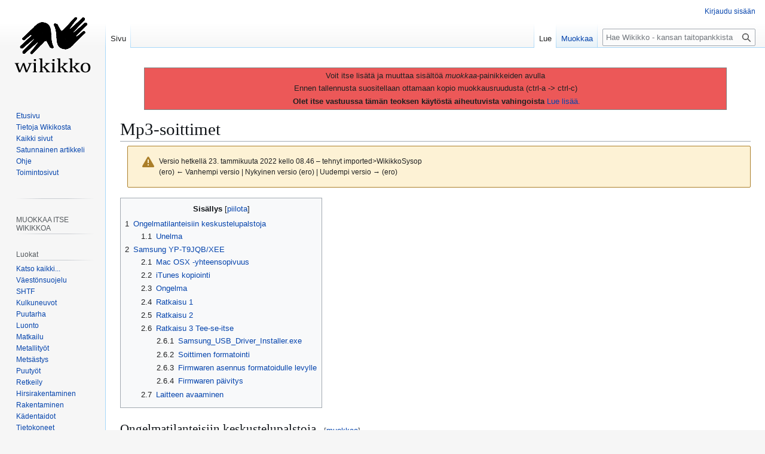

--- FILE ---
content_type: text/html; charset=UTF-8
request_url: http://wikikko.info/w3/index.php?title=Mp3-soittimet&oldid=638
body_size: 11509
content:
<!DOCTYPE html>
<html class="client-nojs" lang="fi" dir="ltr">
<head>
<meta charset="UTF-8">
<title>Mp3-soittimet – Wikikko - kansan taitopankki</title>
<script>(function(){var className="client-js";var cookie=document.cookie.match(/(?:^|; )yhteinen_w3_mwclientpreferences=([^;]+)/);if(cookie){cookie[1].split('%2C').forEach(function(pref){className=className.replace(new RegExp('(^| )'+pref.replace(/-clientpref-\w+$|[^\w-]+/g,'')+'-clientpref-\\w+( |$)'),'$1'+pref+'$2');});}document.documentElement.className=className;}());RLCONF={"wgBreakFrames":false,"wgSeparatorTransformTable":[",\t."," \t,"],"wgDigitTransformTable":["",""],"wgDefaultDateFormat":"fi normal","wgMonthNames":["","tammikuu","helmikuu","maaliskuu","huhtikuu","toukokuu","kesäkuu","heinäkuu","elokuu","syyskuu","lokakuu","marraskuu","joulukuu"],"wgRequestId":"aYD9zCp84_fEBNjWWwWx7QAAAIQ","wgCanonicalNamespace":"","wgCanonicalSpecialPageName":false,"wgNamespaceNumber":0,"wgPageName":"Mp3-soittimet","wgTitle":"Mp3-soittimet","wgCurRevisionId":638,"wgRevisionId":638,"wgArticleId":638,"wgIsArticle":true,"wgIsRedirect":false,"wgAction":"view","wgUserName":null,"wgUserGroups":["*"],"wgCategories":["Tietokoneet"],"wgPageViewLanguage":"fi","wgPageContentLanguage":"fi","wgPageContentModel":"wikitext","wgRelevantPageName":"Mp3-soittimet","wgRelevantArticleId":638,"wgIsProbablyEditable":true,"wgRelevantPageIsProbablyEditable":true,"wgRestrictionEdit":[],"wgRestrictionMove":[],"wgCiteReferencePreviewsActive":true};
RLSTATE={"site.styles":"ready","user.styles":"ready","user":"ready","user.options":"loading","mediawiki.interface.helpers.styles":"ready","mediawiki.interface.helpers.linker.styles":"ready","mediawiki.action.styles":"ready","mediawiki.codex.messagebox.styles":"ready","skins.vector.styles.legacy":"ready"};RLPAGEMODULES=["site","mediawiki.page.ready","mediawiki.toc","skins.vector.legacy.js"];</script>
<script>(RLQ=window.RLQ||[]).push(function(){mw.loader.impl(function(){return["user.options@12s5i",function($,jQuery,require,module){mw.user.tokens.set({"patrolToken":"+\\","watchToken":"+\\","csrfToken":"+\\"});
}];});});</script>
<link rel="stylesheet" href="/w3/load.php?lang=fi&amp;modules=mediawiki.action.styles%7Cmediawiki.codex.messagebox.styles%7Cmediawiki.interface.helpers.linker.styles%7Cmediawiki.interface.helpers.styles%7Cskins.vector.styles.legacy&amp;only=styles&amp;skin=vector">
<script async="" src="/w3/load.php?lang=fi&amp;modules=startup&amp;only=scripts&amp;raw=1&amp;skin=vector"></script>
<meta name="ResourceLoaderDynamicStyles" content="">
<link rel="stylesheet" href="/w3/load.php?lang=fi&amp;modules=site.styles&amp;only=styles&amp;skin=vector">
<meta name="generator" content="MediaWiki 1.44.3">
<meta name="robots" content="noindex,nofollow,max-image-preview:standard">
<meta name="format-detection" content="telephone=no">
<meta name="viewport" content="width=1120">
<link rel="alternate" type="application/x-wiki" title="Muokkaa" href="/w3/index.php?title=Mp3-soittimet&amp;action=edit">
<link rel="icon" href="https://wikikko.info/w3/images/favicon.ico">
<link rel="search" type="application/opensearchdescription+xml" href="/w3/rest.php/v1/search" title="Wikikko - kansan taitopankki (fi)">
<link rel="EditURI" type="application/rsd+xml" href="https://wikikko.info/w3/api.php?action=rsd">
<link rel="license" href="https://creativecommons.org/licenses/by-nc-sa/4.0/deed.fi">
<link rel="alternate" type="application/atom+xml" title="Wikikko - kansan taitopankki-Atom-syöte" href="/w3/index.php?title=Toiminnot:Tuoreet_muutokset&amp;feed=atom">
</head>
<body class="skin-vector-legacy mediawiki ltr sitedir-ltr mw-hide-empty-elt ns-0 ns-subject mw-editable page-Mp3-soittimet rootpage-Mp3-soittimet skin-vector action-view"><div id="mw-page-base" class="noprint"></div>
<div id="mw-head-base" class="noprint"></div>
<div id="content" class="mw-body" role="main">
	<a id="top"></a>
	<div id="siteNotice"><div id="localNotice" data-nosnippet=""><div class="sitenotice" lang="fi" dir="ltr"><blockquote style="background-color: #EC5858; border: solid thin grey;">
<p> Voit itse lisätä ja muuttaa sisältöä <i>muokkaa</i>-painikkeiden avulla
</p><p> Ennen tallennusta suositellaan ottamaan kopio muokkausruudusta (ctrl-a -&gt; ctrl-c)
</p><p>&#160;<b>Olet itse vastuussa tämän teoksen käytöstä aiheutuvista vahingoista</b> <a href="/wiki/Wikikko_-_kansan_taitopankki:Vastuuvapaus" title="Wikikko - kansan taitopankki:Vastuuvapaus">Lue lisää.</a>
</p>
</blockquote></div></div></div>
	<div class="mw-indicators">
	</div>
	<h1 id="firstHeading" class="firstHeading mw-first-heading"><span class="mw-page-title-main">Mp3-soittimet</span></h1>
	<div id="bodyContent" class="vector-body">
		<div id="siteSub" class="noprint">Wikikko - kansan taitopankkista</div>
		<div id="contentSub"><div id="mw-content-subtitle"><div class="cdx-message--warning mw-revision cdx-message cdx-message--block"><span class="cdx-message__icon"></span><div class="cdx-message__content"><div id="mw-revision-info">Versio hetkellä 23. tammikuuta 2022 kello 08.46 – tehnyt <span data-mw-revid="638" class="mw-userlink mw-extuserlink mw-anonuserlink"><bdi>imported&gt;WikikkoSysop</bdi></span></div><div id="mw-revision-nav">(ero) ← Vanhempi versio | Nykyinen versio (ero) | Uudempi versio → (ero)</div></div></div></div></div>
		<div id="contentSub2"></div>
		
		<div id="jump-to-nav"></div>
		<a class="mw-jump-link" href="#mw-head">Siirry navigaatioon</a>
		<a class="mw-jump-link" href="#searchInput">Siirry hakuun</a>
		<div id="mw-content-text" class="mw-body-content"><div class="mw-content-ltr mw-parser-output" lang="fi" dir="ltr"><div id="toc" class="toc" role="navigation" aria-labelledby="mw-toc-heading"><input type="checkbox" role="button" id="toctogglecheckbox" class="toctogglecheckbox" style="display:none" /><div class="toctitle" lang="fi" dir="ltr"><h2 id="mw-toc-heading">Sisällys</h2><span class="toctogglespan"><label class="toctogglelabel" for="toctogglecheckbox"></label></span></div>
<ul>
<li class="toclevel-1 tocsection-1"><a href="#Ongelmatilanteisiin_keskustelupalstoja"><span class="tocnumber">1</span> <span class="toctext">Ongelmatilanteisiin keskustelupalstoja</span></a>
<ul>
<li class="toclevel-2 tocsection-2"><a href="#Unelma"><span class="tocnumber">1.1</span> <span class="toctext">Unelma</span></a></li>
</ul>
</li>
<li class="toclevel-1 tocsection-3"><a href="#Samsung_YP-T9JQB/XEE"><span class="tocnumber">2</span> <span class="toctext">Samsung YP-T9JQB/XEE</span></a>
<ul>
<li class="toclevel-2 tocsection-4"><a href="#Mac_OSX_-yhteensopivuus"><span class="tocnumber">2.1</span> <span class="toctext">Mac OSX -yhteensopivuus</span></a></li>
<li class="toclevel-2 tocsection-5"><a href="#iTunes_kopiointi"><span class="tocnumber">2.2</span> <span class="toctext">iTunes kopiointi</span></a></li>
<li class="toclevel-2 tocsection-6"><a href="#Ongelma"><span class="tocnumber">2.3</span> <span class="toctext">Ongelma</span></a></li>
<li class="toclevel-2 tocsection-7"><a href="#Ratkaisu_1"><span class="tocnumber">2.4</span> <span class="toctext">Ratkaisu 1</span></a></li>
<li class="toclevel-2 tocsection-8"><a href="#Ratkaisu_2"><span class="tocnumber">2.5</span> <span class="toctext">Ratkaisu 2</span></a></li>
<li class="toclevel-2 tocsection-9"><a href="#Ratkaisu_3_Tee-se-itse"><span class="tocnumber">2.6</span> <span class="toctext">Ratkaisu 3 Tee-se-itse</span></a>
<ul>
<li class="toclevel-3 tocsection-10"><a href="#Samsung_USB_Driver_Installer.exe"><span class="tocnumber">2.6.1</span> <span class="toctext">Samsung_USB_Driver_Installer.exe</span></a></li>
<li class="toclevel-3 tocsection-11"><a href="#Soittimen_formatointi"><span class="tocnumber">2.6.2</span> <span class="toctext">Soittimen formatointi</span></a></li>
<li class="toclevel-3 tocsection-12"><a href="#Firmwaren_asennus_formatoidulle_levylle"><span class="tocnumber">2.6.3</span> <span class="toctext">Firmwaren asennus formatoidulle levylle</span></a></li>
<li class="toclevel-3 tocsection-13"><a href="#Firmwaren_päivitys"><span class="tocnumber">2.6.4</span> <span class="toctext">Firmwaren päivitys</span></a></li>
</ul>
</li>
<li class="toclevel-2 tocsection-14"><a href="#Laitteen_avaaminen"><span class="tocnumber">2.7</span> <span class="toctext">Laitteen avaaminen</span></a></li>
</ul>
</li>
</ul>
</div>

<div class="mw-heading mw-heading2"><h2 id="Ongelmatilanteisiin_keskustelupalstoja">Ongelmatilanteisiin keskustelupalstoja</h2><span class="mw-editsection"><span class="mw-editsection-bracket">[</span><a href="/w3/index.php?title=Mp3-soittimet&amp;action=edit&amp;section=1" title="Muokkaa osiota Ongelmatilanteisiin keskustelupalstoja"><span>muokkaa</span></a><span class="mw-editsection-bracket">]</span></span></div>
<ul><li>Laitevalmistajan nettisivut</li>
<li><a target="_blank" rel="nofollow noreferrer noopener" class="external free" href="http://www.anythingbutipod.com/forum">http://www.anythingbutipod.com/forum</a></li></ul>
<div class="mw-heading mw-heading3"><h3 id="Unelma">Unelma</h3><span class="mw-editsection"><span class="mw-editsection-bracket">[</span><a href="/w3/index.php?title=Mp3-soittimet&amp;action=edit&amp;section=2" title="Muokkaa osiota Unelma"><span>muokkaa</span></a><span class="mw-editsection-bracket">]</span></span></div>
<p>Laitteiden korjausohjeet löytyisivät valmistajan nettisivuilta, oli kyseessä sitten pölynimuri, henkilöauto tai tietokone. Jos ei itse halua korjata, kiikuttaisi silloin korjaamolle... ja viimeistään silloin täysin hajonneen koneensa kun sitä on ensin tee-se-itse korjannut&#160;;-)
</p>
<div class="mw-heading mw-heading2"><h2 id="Samsung_YP-T9JQB/XEE"><span id="Samsung_YP-T9JQB.2FXEE"></span>Samsung YP-T9JQB/XEE</h2><span class="mw-editsection"><span class="mw-editsection-bracket">[</span><a href="/w3/index.php?title=Mp3-soittimet&amp;action=edit&amp;section=3" title="Muokkaa osiota Samsung YP-T9JQB/XEE"><span>muokkaa</span></a><span class="mw-editsection-bracket">]</span></span></div>
<p>Samsungin MP3-soitin. Eri kokoonpanoja kuten Bluetoothilla jne. Soittimella voi myös nauhoittaa keskusteluja ja muuta joka on äänenlaadultaan oikeille radioasemille kelpaavaa. 2Gt muistilla nauhoittelee paljon.
</p>
<div class="mw-heading mw-heading3"><h3 id="Mac_OSX_-yhteensopivuus">Mac OSX -yhteensopivuus</h3><span class="mw-editsection"><span class="mw-editsection-bracket">[</span><a href="/w3/index.php?title=Mp3-soittimet&amp;action=edit&amp;section=4" title="Muokkaa osiota Mac OSX -yhteensopivuus"><span>muokkaa</span></a><span class="mw-editsection-bracket">]</span></span></div>
<p>Yosemite tunnistaa laitteen Finder:ssa, mutta aiemmat käyttöjärjestelmät eivät välttämättä tunnista laitetta automaattisesti, koska se on nk. MTP-soitin eli Windows yhteensopiva. Ohjelma <a target="_blank" rel="nofollow noreferrer noopener" class="external text" href="http://www.wentnet.com/projects/xnjb/">XNJB</a> kytkee soittimen Macciin. Mutta tehtäessä soittimen ohjelmistopäivitys 1.80 versioon, tunnistaa Mac tämän jälkeen soittimen ja se ilmestyy Finderiin... tai ei sitten taas näykään..
</p><p>Lisätietoa MTP-soitinten yhteensopivuudesta kts. <a target="_blank" rel="nofollow noreferrer noopener" class="external text" href="http://libmtp.sourceforge.net/index.php?page=compatibility">libmtp</a> libmtp asennus vaatii libusb asennuksen ensin. Tarvittaessa libmtp asentuu komennolla sudo make install
</p>
<div class="mw-heading mw-heading3"><h3 id="iTunes_kopiointi">iTunes kopiointi</h3><span class="mw-editsection"><span class="mw-editsection-bracket">[</span><a href="/w3/index.php?title=Mp3-soittimet&amp;action=edit&amp;section=5" title="Muokkaa osiota iTunes kopiointi"><span>muokkaa</span></a><span class="mw-editsection-bracket">]</span></span></div>
<p>Vedä kappaleet Finderissa auki olevaan soittimen Music -kansioon. Tämän jälkeen kun irrotat soittimen tietokoneesta, valitse Settings -valikosta System ja Library update ja Yes. Ilman kirjaston päivitystä kappaleet eivät näy.
</p>
<div class="mw-heading mw-heading3"><h3 id="Ongelma">Ongelma</h3><span class="mw-editsection"><span class="mw-editsection-bracket">[</span><a href="/w3/index.php?title=Mp3-soittimet&amp;action=edit&amp;section=6" title="Muokkaa osiota Ongelma"><span>muokkaa</span></a><span class="mw-editsection-bracket">]</span></span></div>
<p>Tietokoneet (ei Windows eikä Mac) tunnista soitinta, joten tiedonsiirto laitteen välillä ei ole enää mahdollista. Mac ei Firmware versiota 1.2.6 ole koskaan tunnistanut Finderissä, mutta <a target="_blank" rel="nofollow noreferrer noopener" class="external text" href="http://www.wentnet.com/projects/xnjb/">XNJB-ohjelma</a> kyllä pystyi kommunikoimaan laitteen kanssa. Windows XP ilmoitti että Tuntematon laite, vikatila, päivitä ohjain. Ongelma ilmestyi yhtäkkiä, en tiedä onko kyseessä huolimaton laitteen poistaminen ilman USB-laitteen turvallinen poisto toimintoa tai Macin XNJB ohjelman sekoittaminen tai joku muu. Alkuperäisen ohjelmiston asentaminen XP:hen mukana tulleelta CD:ltä ja tietokoneen uudelleenkäynnistys sai laitteen taas näkymään XP:n Windows Media Playerissä ja Samsungin Media Studiossa. Media Studiossa voi tuhota ylimääräiset . -alkuiset tiedostot ym. turhaa kertynyttä. Tämän jälkeen taas näkyi Macin Finderissäkin soittimen Firmware versiolla 1.80.
</p>
<div class="mw-heading mw-heading3"><h3 id="Ratkaisu_1">Ratkaisu 1</h3><span class="mw-editsection"><span class="mw-editsection-bracket">[</span><a href="/w3/index.php?title=Mp3-soittimet&amp;action=edit&amp;section=7" title="Muokkaa osiota Ratkaisu 1"><span>muokkaa</span></a><span class="mw-editsection-bracket">]</span></span></div>
<p>Paina Menu ja Rec näppäimet pohjaan soittimen ollessa kytkettynä tietokoneeseen. Laitteisto käynnistyy uudestaan. Mitään ei kuitenkaan tiedostoista tai muista häviä. Tätä kannattaa kokeilla useamman kerran peräkkäin jos soitin ei ilmesty Finderiin tai Samsung Media Studio ohjelmaan. Pidä Media Studio avattuna.
</p>
<div class="mw-heading mw-heading3"><h3 id="Ratkaisu_2">Ratkaisu 2</h3><span class="mw-editsection"><span class="mw-editsection-bracket">[</span><a href="/w3/index.php?title=Mp3-soittimet&amp;action=edit&amp;section=8" title="Muokkaa osiota Ratkaisu 2"><span>muokkaa</span></a><span class="mw-editsection-bracket">]</span></span></div>
<p>Soitin huoltoon. Kustannusarvio noin 50 euroa jo korjaus noin 70 euroa/tunti (2010). Lisäksi mahdolliset varaosat.
</p>
<div class="mw-heading mw-heading3"><h3 id="Ratkaisu_3_Tee-se-itse">Ratkaisu 3 Tee-se-itse</h3><span class="mw-editsection"><span class="mw-editsection-bracket">[</span><a href="/w3/index.php?title=Mp3-soittimet&amp;action=edit&amp;section=9" title="Muokkaa osiota Ratkaisu 3 Tee-se-itse"><span>muokkaa</span></a><span class="mw-editsection-bracket">]</span></span></div>
<p>Loppujen lopuksi ei ole nyt aivan selvää mikä oli ratkaiseva tekijä, mutta seuraavassa järjestyksessä kokeilisin, jos lähtisin siitä tilanteesta että käytössäni on soitin Firmware 1.2.6 -versiolla ja tietokone ei enää tunnista sitä. Aikaisemminhan Windows XP ja Macin XNJB ovat tunnistaneet laitteen ilman mitään erityisohjaimien asennusta. Internetistä löytyy paljon aiheesta tietoa ja keskustelupalstoja, mutta ainoastaan seuraavilla vaihtoehdoilla sain toimimaan soittimen. Jos mahdollista, tilannetta saattaa auttaa kokeileminen ja asennus eri tietokoneissa. Asian selvittelyyn kuluin noin 5 tuntia, mutta näillä ohjeilla vajaassa puolessa tunnissa saattaa selvitä.
</p>
<div class="mw-heading mw-heading4"><h4 id="Samsung_USB_Driver_Installer.exe">Samsung_USB_Driver_Installer.exe</h4><span class="mw-editsection"><span class="mw-editsection-bracket">[</span><a href="/w3/index.php?title=Mp3-soittimet&amp;action=edit&amp;section=10" title="Muokkaa osiota Samsung_USB_Driver_Installer.exe"><span>muokkaa</span></a><span class="mw-editsection-bracket">]</span></span></div>
<ul><li><a target="_blank" rel="nofollow noreferrer noopener" class="external free" href="http://rs230.rapidshare.com/files/69410581/Samsung_USB_Driver_Installer.exe">http://rs230.rapidshare.com/files/69410581/Samsung_USB_Driver_Installer.exe</a></li>
<li>Ohjelmiston asensin vasta soittimen formatoinnin jälkeen, mutta kokeilisin tätä ennen sitä vähän eri vaihtoehdoin. Asentamalla asennusohjelmaa, poistamalla sen avulla ohjurit ja uudelleen asentamalla, irrottamalla laitetta eri vaiheissa jne. Tapauksessani soitin oli USB Mode... -tilassa.</li>
<li>Ohjelmiston asennuksen jälkeen kytke soitin tietokoneeseen, ehkä laite näkyy normaalisti.</li>
<li>Jos laite on formatoituna USB Mode -tilassa, saattaa olla tarvetta painaa Menu ja Rec -näppäimiä yhtäaikaa, jolloin laite resetoituu. Tai kytkeä piuha irti ja kytkeä takaisin uudestaan.</li>
<li>Tapauksessani kävi niin, että ohjelmiston asennus ei vaikuttanut USB Mode... -tilassa olevaan soittimeen, se ei tullut näkyviin. Kun asennusohjelman käynnistää uudestaan se poistaa ajurit, joka voi olla hyväksi, koska vanhoja ajureita on ehkä sekoittamassa? Asensin ohjelman toistamiseen ja tämän jälkeen laite alkoi näkymään XP Professional -kyttöjärjestelmässä.</li>
<li>Windows Vista Macin Parallelsin kautta ei myöskään näyttänyt laitetta USB Mode... -tilassa. Tämän ohjelman asennus korjasi välittömästi ongelman!</li></ul>
<div class="mw-heading mw-heading4"><h4 id="Soittimen_formatointi">Soittimen formatointi</h4><span class="mw-editsection"><span class="mw-editsection-bracket">[</span><a href="/w3/index.php?title=Mp3-soittimet&amp;action=edit&amp;section=11" title="Muokkaa osiota Soittimen formatointi"><span>muokkaa</span></a><span class="mw-editsection-bracket">]</span></span></div>
<p>Tämä vaihe on siinä mielessä ikävin että menetetään kaikki laitteessa olevat tiedostot. Lukuisista kokeiluista omassa tapauksessani tämä tuli tehtyä, tiedot menetettyä, laite toimii nyt paremmin kuin aiemmin, mutta epäselväksi jäi olisiko ratkaisuksi riittänyt edellinen ohjelma. Saattaa olla nettikirjoitusten mukaan että soittimen muisti on jollain tavoin seonnut tai firmware sekoilee.
</p>
<ul><li>Lataa viimeisin firmware seuraavalta <a target="_blank" rel="nofollow noreferrer noopener" class="external text" href="http://kr.samsungmobile.com/product/yepp/product/download.do?modelType=&amp;allSelected=&amp;pdGroup=300012&amp;pdModel=YP-T9&amp;imgMenu=-1&amp;pdName=YP-T9">nettisivulta</a>. Nettisivun kieli on kenties koreaa, mutta koreaa osaamattomana, jos edellinen linkki ei toimi kirjoita YP-T9JQB hakuruutuun ja avautuvasta sivusta ala kokeilemaan eri välilehtiä. Jokin välilehdistä avaa firmware luettelon, ja oikealla on rivin päässä kyseisen latauspainike. Samsungin tukisivuilta, löytyy myös firmware. Pura zip -tiedosto valmiiksi. Zip-tiedosto yleensä aukeaa Pura toiminnolla hiiren oikealla näppäimellä. Jos kyseinen firmware ei toimi saattaa joku muu toimia. Joissain ohjeissa on myös mainittu että tietyt Windows Media Playerit eivät toimi soittimen kanssa, vaan 10 -versio, mutta kyllä toimii ainakin 11 uuden firmwaren kanssa.</li>
<li>Varmista että soittimen akussa on virtaa.</li>
<li>Irrota soitin tietokoneesta.</li>
<li>Pidä alhaalla play ja record -näppäimiä riittävän kauan, ehkä noin 10 sekuntia. Ei tainnut olla väliä onko laite pois päältä vai päällä, mutta kokeile tarvittaessa kumpaakin. Ruutuun tulee maininta Low level format USB mode.</li>
<li>Huomaa että seuraava toiminto poistaa kaikki soittimessa olevat tiedostot, musiikin, pelit, äänitetyt tiedostot jne.</li>
<li>Jokaisen painalluksen merkkinä ilmestyy * (tähti). Paina monitoiminäppäintä seuraavassa järjestyksessä vasen - vasen - oikea - oikea - ylös - keskinäppäin - alas ja formatointi alkaa. Ilmoitus tämän jälkeen on esimerkiksi Format Completed 10,8,10,2. Resetoi laite painamalla näppäimiä Menu ja Rec yhtäaikaa. Soitin käynnistyy tilaan USB Mode...</li>
<li>Kytke soitin tietokoneeseen ja sen pitäisi muutamassa hetkessä näkyä eli se taas tunnistetaan. Jos näin ei kuitenkaan tapahdu, jää erääksi keinoksi em. ohjain-ohjelman asentaminen.</li>
<li>Tämän jälkeen kun yhteys soittimeen on syntynyt, pitää asentaa ohjelmisto - Firmware</li>
<li>Tämä ohje on sivulta <a target="_blank" rel="nofollow noreferrer noopener" class="external free" href="http://www.anythingbutipod.com/forum/showthread.php?t=21402">http://www.anythingbutipod.com/forum/showthread.php?t=21402</a> Kyseisessä viestiketjussa on kaksi sivua.</li></ul>
<div class="mw-heading mw-heading4"><h4 id="Firmwaren_asennus_formatoidulle_levylle">Firmwaren asennus formatoidulle levylle</h4><span class="mw-editsection"><span class="mw-editsection-bracket">[</span><a href="/w3/index.php?title=Mp3-soittimet&amp;action=edit&amp;section=12" title="Muokkaa osiota Firmwaren asennus formatoidulle levylle"><span>muokkaa</span></a><span class="mw-editsection-bracket">]</span></span></div>
<ul><li>Kopioi esimerkiksi hiirellä vetämällä lataamastasi Firmware-kansiosta MUON.ROM ja SYSDATA.bin -tiedostot laitteen kansioon. Laitteessa ei ole kuin päähakemisto.
<ul><li>Saattaa käydä myös niin että Windows XP ei suostu kopioimaan tiedostoja. Tällöin kokeile jossain toisessa koneessa esimerkiksi Vistassa tai Macissa. Omassa tapauksessa sain asennettuani Macin Parallelsin kautta toimivaan Windows Vistaan em. ohjainohjelmiston vasta siirrettyä tiedostot. Eri vaihtoehtoja on siis kokeiltava kun toimitaan Tee-se-itse -periaatteella...</li></ul></li>
<li>Varmista että soittimen akussa on virtaa.</li>
<li>Irrota soitin tietokoneesta turvallisesti poistaen toiminnon kautta. Siis johto irti.</li>
<li>Paina yhtäaikaa Menu ja Rec -näppäimiä, jolloin laite resetoi itsensä ja ilmoittaa Upgrading firmware (tai jos ei toimi, kokeile käynnistää laite normaalisti). Odota kunnes ohjelmisto aukeaa. Kielenä saattaa olla korea, mutta selaa kansioita kuvien perusteella asetuskansioon ja siellä näkyy englanniksi valikon kohta Language. Muuta haluamasi kielet kahteen valikon kohtaan erikseen.</li>
<li>Tämän jälkeen laite on kuin uusi&#160;:-D Ja jopa Firmware V1.80 on siinä mielessä parempi että nyt myös Mac tunnistaa Finderissä soittimen!!!</li></ul>
<div class="mw-heading mw-heading4"><h4 id="Firmwaren_päivitys"><span id="Firmwaren_p.C3.A4ivitys"></span>Firmwaren päivitys</h4><span class="mw-editsection"><span class="mw-editsection-bracket">[</span><a href="/w3/index.php?title=Mp3-soittimet&amp;action=edit&amp;section=13" title="Muokkaa osiota Firmwaren päivitys"><span>muokkaa</span></a><span class="mw-editsection-bracket">]</span></span></div>
<ul><li>Varmista että akussa on virtaa.</li>
<li>Kytke laite tietokoneeseen.</li>
<li>Kopioi uudemman Firmwaren MUON.ROM ja SYSDATA.BIN -tiedostot soittimen DATA -kansioon. Tämän voi tehdä normaalisti tietokoneiden kansioiden välillä tai esimerkiksi Windows Media Player 11 -ohjelmalla</li>
<li>Irrota soitin tietokoneesta turvallisesti poistaen toiminnon kautta. Siis johto irti.</li>
<li>Kytke soitin päälle, soitin tekee päivityksen käynnistyessään.</li>
<li>Tarkista kohdasta menu-setting-system info onko firmware versio se minkä asensit.</li></ul>
<div class="mw-heading mw-heading3"><h3 id="Laitteen_avaaminen">Laitteen avaaminen</h3><span class="mw-editsection"><span class="mw-editsection-bracket">[</span><a href="/w3/index.php?title=Mp3-soittimet&amp;action=edit&amp;section=14" title="Muokkaa osiota Laitteen avaaminen"><span>muokkaa</span></a><span class="mw-editsection-bracket">]</span></span></div>
<p>Hyödytöntä suurella todennäköisyydellä tähän ongelmaan liittyen. Lue siis ensin muita kohtia, mutta tässä aukaisusta:
</p>
<ul><li>Tarvitset aivan pienen ristipääruuvimeisselin, tai talttapäisen ruuvimeisselin. Ruuvi on ristipäinen.</li>
<li>Takapuolella kulmissa olevat kuminastat lähtevät vääntämällä pois.</li>
<li>Avaa ruuvit. Ne voivat olla tiukassa. Painoin ruuvarin kantaa rintaani vasten laitteella ja käänsin ruuvimeisselistä samalla. Ruuvit kyllä tippuvat itsestään jossain vaiheessa, joten tee avaus riittävän ison päydän keskellä tai vadin tms. päällä.</li>
<li>Kannet irtoavat toisistaan, mutta eivät aivan helposti. Se mikä kanittaa on kuulokepistoke, joten kansi pitää ikäänkuin vetää pois siitä.</li>
<li>Sisällä ei ole mitään mitä voisi korjata... Pohjalla on koko laitteen kokoinen akku ja sitä vasten on muovikehys ja piirilevy. Akku on johdolla kiinni levyssä, samoin monitoiminäppäin kannessa.</li>
<li>Kasattaessa kannattaa katsoa että sivulla olevat näppäimet toimivat ja tarpeen mukaan ruuvarilla napsauttaa ne ulospäin.</li></ul>
<!-- 
NewPP limit report
Cached time: 20260202194103
Cache expiry: 86400
Reduced expiry: false
Complications: [show‐toc]
CPU time usage: 0.026 seconds
Real time usage: 0.195 seconds
Preprocessor visited node count: 41/1000000
Post‐expand include size: 0/2097152 bytes
Template argument size: 0/2097152 bytes
Highest expansion depth: 2/100
Expensive parser function count: 0/100
Unstrip recursion depth: 0/20
Unstrip post‐expand size: 0/5000000 bytes
-->
<!--
Transclusion expansion time report (%,ms,calls,template)
100.00%    0.000      1 -total
-->

<!-- Saved in parser cache with key yhteinen-w3_:pcache:638:|#|:idhash:canonical and timestamp 20260202194103 and revision id 638. Rendering was triggered because: page-view
 -->
</div>
<div class="printfooter" data-nosnippet="">Noudettu kohteesta ”<a dir="ltr" href="https://wikikko.info/w3/index.php?title=Mp3-soittimet&amp;oldid=638">https://wikikko.info/w3/index.php?title=Mp3-soittimet&amp;oldid=638</a>”</div></div>
		<div id="catlinks" class="catlinks" data-mw="interface"><div id="mw-normal-catlinks" class="mw-normal-catlinks"><a href="/wiki/Toiminnot:Luokat" title="Toiminnot:Luokat">Luokka</a>: <ul><li><a href="/wiki/Luokka:Tietokoneet" title="Luokka:Tietokoneet">Tietokoneet</a></li></ul></div></div>
	</div>
</div>

<div id="mw-navigation">
	<h2>Navigointivalikko</h2>
	<div id="mw-head">
		
<nav id="p-personal" class="mw-portlet mw-portlet-personal vector-user-menu-legacy vector-menu" aria-labelledby="p-personal-label"  >
	<h3
		id="p-personal-label"
		
		class="vector-menu-heading "
	>
		<span class="vector-menu-heading-label">Henkilökohtaiset työkalut</span>
	</h3>
	<div class="vector-menu-content">
		
		<ul class="vector-menu-content-list">
			
			<li id="pt-anonuserpage" class="mw-list-item"><span title="IP-osoitteesi käyttäjäsivu">Et ole kirjautunut</span></li><li id="pt-anontalk" class="mw-list-item"><a href="/wiki/Toiminnot:Oma_keskustelu" title="Keskustelu tämän IP-osoitteen muokkauksista [n]" accesskey="n"><span>Keskustelu</span></a></li><li id="pt-anoncontribs" class="mw-list-item"><a href="/wiki/Toiminnot:Omat_muokkaukset" title="Luettelo tästä IP-osoitteesta tehdyistä muokkauksista [y]" accesskey="y"><span>Muokkaukset</span></a></li><li id="pt-login" class="mw-list-item"><a href="/w3/index.php?title=Toiminnot:Kirjaudu_sis%C3%A4%C3%A4n&amp;returnto=Mp3-soittimet&amp;returntoquery=oldid%3D638" title="On suositeltavaa kirjautua sisään. Se ei kuitenkaan ole pakollista. [o]" accesskey="o"><span>Kirjaudu sisään</span></a></li>
		</ul>
		
	</div>
</nav>

		<div id="left-navigation">
			
<nav id="p-namespaces" class="mw-portlet mw-portlet-namespaces vector-menu-tabs vector-menu-tabs-legacy vector-menu" aria-labelledby="p-namespaces-label"  >
	<h3
		id="p-namespaces-label"
		
		class="vector-menu-heading "
	>
		<span class="vector-menu-heading-label">Nimiavaruudet</span>
	</h3>
	<div class="vector-menu-content">
		
		<ul class="vector-menu-content-list">
			
			<li id="ca-nstab-main" class="selected mw-list-item"><a href="/wiki/Mp3-soittimet" title="Näytä sisältösivu [c]" accesskey="c"><span>Sivu</span></a></li><li id="ca-talk" class="new mw-list-item"><a href="/w3/index.php?title=Keskustelu:Mp3-soittimet&amp;action=edit&amp;redlink=1" rel="discussion" class="new" title="Keskustele sisällöstä (sivua ei ole) [t]" accesskey="t"><span>Keskustelu</span></a></li>
		</ul>
		
	</div>
</nav>

			
<nav id="p-variants" class="mw-portlet mw-portlet-variants emptyPortlet vector-menu-dropdown vector-menu" aria-labelledby="p-variants-label"  >
	<input type="checkbox"
		id="p-variants-checkbox"
		role="button"
		aria-haspopup="true"
		data-event-name="ui.dropdown-p-variants"
		class="vector-menu-checkbox"
		aria-labelledby="p-variants-label"
	>
	<label
		id="p-variants-label"
		
		class="vector-menu-heading "
	>
		<span class="vector-menu-heading-label">suomi</span>
	</label>
	<div class="vector-menu-content">
		
		<ul class="vector-menu-content-list">
			
			
		</ul>
		
	</div>
</nav>

		</div>
		<div id="right-navigation">
			
<nav id="p-views" class="mw-portlet mw-portlet-views vector-menu-tabs vector-menu-tabs-legacy vector-menu" aria-labelledby="p-views-label"  >
	<h3
		id="p-views-label"
		
		class="vector-menu-heading "
	>
		<span class="vector-menu-heading-label">Näkymät</span>
	</h3>
	<div class="vector-menu-content">
		
		<ul class="vector-menu-content-list">
			
			<li id="ca-view" class="selected mw-list-item"><a href="/wiki/Mp3-soittimet"><span>Lue</span></a></li><li id="ca-edit" class="mw-list-item"><a href="/w3/index.php?title=Mp3-soittimet&amp;action=edit" title="Muokkaa tätä sivua [e]" accesskey="e"><span>Muokkaa</span></a></li><li id="ca-history" class="mw-list-item"><a href="/w3/index.php?title=Mp3-soittimet&amp;action=history" title="Sivun aikaisemmat versiot [h]" accesskey="h"><span>Näytä historia</span></a></li>
		</ul>
		
	</div>
</nav>

			
<nav id="p-cactions" class="mw-portlet mw-portlet-cactions emptyPortlet vector-menu-dropdown vector-menu" aria-labelledby="p-cactions-label"  title="Lisää valintoja" >
	<input type="checkbox"
		id="p-cactions-checkbox"
		role="button"
		aria-haspopup="true"
		data-event-name="ui.dropdown-p-cactions"
		class="vector-menu-checkbox"
		aria-labelledby="p-cactions-label"
	>
	<label
		id="p-cactions-label"
		
		class="vector-menu-heading "
	>
		<span class="vector-menu-heading-label">Muut</span>
	</label>
	<div class="vector-menu-content">
		
		<ul class="vector-menu-content-list">
			
			
		</ul>
		
	</div>
</nav>

			
<div id="p-search" role="search" class="vector-search-box-vue  vector-search-box-show-thumbnail vector-search-box-auto-expand-width vector-search-box">
	<h3 >Haku</h3>
	<form action="/w3/index.php" id="searchform" class="vector-search-box-form">
		<div id="simpleSearch"
			class="vector-search-box-inner"
			 data-search-loc="header-navigation">
			<input class="vector-search-box-input"
				 type="search" name="search" placeholder="Hae Wikikko - kansan taitopankkista" aria-label="Hae Wikikko - kansan taitopankkista" autocapitalize="sentences" spellcheck="false" title="Hae Wikikko - kansan taitopankkista [f]" accesskey="f" id="searchInput"
			>
			<input type="hidden" name="title" value="Toiminnot:Haku">
			<input id="mw-searchButton"
				 class="searchButton mw-fallbackSearchButton" type="submit" name="fulltext" title="Hae sivuilta tätä tekstiä" value="Hae">
			<input id="searchButton"
				 class="searchButton" type="submit" name="go" title="Siirry sivulle, joka on tarkalleen tällä nimellä" value="Siirry">
		</div>
	</form>
</div>

		</div>
	</div>
	
<div id="mw-panel" class="vector-legacy-sidebar">
	<div id="p-logo" role="banner">
		<a class="mw-wiki-logo" href="/wiki/Etusivu"
			title="Etusivu"></a>
	</div>
	
<nav id="p-navigation" class="mw-portlet mw-portlet-navigation vector-menu-portal portal vector-menu" aria-labelledby="p-navigation-label"  >
	<h3
		id="p-navigation-label"
		
		class="vector-menu-heading "
	>
		<span class="vector-menu-heading-label">Valikko</span>
	</h3>
	<div class="vector-menu-content">
		
		<ul class="vector-menu-content-list">
			
			<li id="n-mainpage" class="mw-list-item"><a href="/wiki/Etusivu" title="Siirry etusivulle [z]" accesskey="z"><span>Etusivu</span></a></li><li id="n-Tietoja-Wikikosta" class="mw-list-item"><a href="/wiki/Wikikko_-_kansan_taitopankki:Tietoja"><span>Tietoja Wikikosta</span></a></li><li id="n-Kaikki-sivut" class="mw-list-item"><a href="/wiki/Toiminnot:Kaikki_sivut"><span>Kaikki sivut</span></a></li><li id="n-randompage" class="mw-list-item"><a href="/wiki/Toiminnot:Satunnainen_sivu" title="Avaa satunnainen sivu [x]" accesskey="x"><span>Satunnainen artikkeli</span></a></li><li id="n-help" class="mw-list-item"><a href="/wiki/Ohje:Sis%C3%A4llys" title="Ohjeita"><span>Ohje</span></a></li><li id="n-specialpages" class="mw-list-item"><a href="/wiki/Toiminnot:Toimintosivut"><span>Toimintosivut</span></a></li>
		</ul>
		
	</div>
</nav>

	
<nav id="p- " class="mw-portlet mw-portlet- vector-menu-portal portal vector-menu" aria-labelledby="p- -label"  >
	<h3
		id="p- -label"
		
		class="vector-menu-heading "
	>
		<span class="vector-menu-heading-label"> </span>
	</h3>
	<div class="vector-menu-content">
		
		<ul class="vector-menu-content-list">
			
			<li id="n-" class="mw-list-item"><a href=""></a></li>
		</ul>
		
	</div>
</nav>

<nav id="p-MUOKKAA_ITSE_WIKIKKOA" class="mw-portlet mw-portlet-MUOKKAA_ITSE_WIKIKKOA vector-menu-portal portal vector-menu" aria-labelledby="p-MUOKKAA_ITSE_WIKIKKOA-label"  >
	<h3
		id="p-MUOKKAA_ITSE_WIKIKKOA-label"
		
		class="vector-menu-heading "
	>
		<span class="vector-menu-heading-label">MUOKKAA ITSE WIKIKKOA</span>
	</h3>
	<div class="vector-menu-content">
		
		<ul class="vector-menu-content-list">
			
			<li id="n-" class="mw-list-item"><a href=""></a></li>
		</ul>
		
	</div>
</nav>

<nav id="p-Luokat" class="mw-portlet mw-portlet-Luokat vector-menu-portal portal vector-menu" aria-labelledby="p-Luokat-label"  >
	<h3
		id="p-Luokat-label"
		
		class="vector-menu-heading "
	>
		<span class="vector-menu-heading-label">Luokat</span>
	</h3>
	<div class="vector-menu-content">
		
		<ul class="vector-menu-content-list">
			
			<li id="n-Katso-kaikki..." class="mw-list-item"><a href="/wiki/Toiminnot:Luokat"><span>Katso kaikki...</span></a></li><li id="n-Väestönsuojelu" class="mw-list-item"><a href="/wiki/Luokka:V%C3%A4est%C3%B6nsuojelu"><span>Väestönsuojelu</span></a></li><li id="n-SHTF" class="mw-list-item"><a href="/wiki/Luokka:SHTF"><span>SHTF</span></a></li><li id="n-Kulkuneuvot" class="mw-list-item"><a href="/wiki/Luokka:Kulkuneuvot"><span>Kulkuneuvot</span></a></li><li id="n-Puutarha" class="mw-list-item"><a href="/wiki/Luokka:Puutarha"><span>Puutarha</span></a></li><li id="n-Luonto" class="mw-list-item"><a href="/wiki/Luokka:Luonto"><span>Luonto</span></a></li><li id="n-Matkailu" class="mw-list-item"><a href="/wiki/Luokka:Matkailu"><span>Matkailu</span></a></li><li id="n-Metallityöt" class="mw-list-item"><a href="/wiki/Luokka:Metallity%C3%B6t"><span>Metallityöt</span></a></li><li id="n-Metsästys" class="mw-list-item"><a href="/wiki/Luokka:Mets%C3%A4stys"><span>Metsästys</span></a></li><li id="n-Puutyöt" class="mw-list-item"><a href="/wiki/Luokka:Puuty%C3%B6t"><span>Puutyöt</span></a></li><li id="n-Retkeily" class="mw-list-item"><a href="/wiki/Luokka:Retkeily"><span>Retkeily</span></a></li><li id="n-Hirsirakentaminen" class="mw-list-item"><a href="/wiki/Hirsirakentaminen"><span>Hirsirakentaminen</span></a></li><li id="n-Rakentaminen" class="mw-list-item"><a href="/wiki/Luokka:Rakentaminen"><span>Rakentaminen</span></a></li><li id="n-Kädentaidot" class="mw-list-item"><a href="/wiki/Luokka:K%C3%A4dentaidot"><span>Kädentaidot</span></a></li><li id="n-Tietokoneet" class="mw-list-item"><a href="/wiki/Luokka:Tietokoneet"><span>Tietokoneet</span></a></li><li id="n-Yhteiskunta" class="mw-list-item"><a href="/wiki/Luokka:Yhteiskunta"><span>Yhteiskunta</span></a></li>
		</ul>
		
	</div>
</nav>

<nav id="p-tb" class="mw-portlet mw-portlet-tb vector-menu-portal portal vector-menu" aria-labelledby="p-tb-label"  >
	<h3
		id="p-tb-label"
		
		class="vector-menu-heading "
	>
		<span class="vector-menu-heading-label">Työkalut</span>
	</h3>
	<div class="vector-menu-content">
		
		<ul class="vector-menu-content-list">
			
			<li id="t-whatlinkshere" class="mw-list-item"><a href="/wiki/Toiminnot:T%C3%A4nne_viittaavat_sivut/Mp3-soittimet" title="Lista sivuista, jotka viittaavat tänne [j]" accesskey="j"><span>Tänne viittaavat sivut</span></a></li><li id="t-recentchangeslinked" class="mw-list-item"><a href="/wiki/Toiminnot:Linkitetyt_muutokset/Mp3-soittimet" rel="nofollow" title="Viimeisimmät muokkaukset sivuissa, joille viitataan tältä sivulta [k]" accesskey="k"><span>Linkitettyjen sivujen muutokset</span></a></li><li id="t-print" class="mw-list-item"><a href="javascript:print();" rel="alternate" title="Tulostettava versio [p]" accesskey="p"><span>Tulostettava versio</span></a></li><li id="t-permalink" class="mw-list-item"><a href="/w3/index.php?title=Mp3-soittimet&amp;oldid=638" title="Ikilinkki tämän sivun tähän versioon"><span>Ikilinkki</span></a></li><li id="t-info" class="mw-list-item"><a href="/w3/index.php?title=Mp3-soittimet&amp;action=info" title="Enemmän tietoa tästä sivusta"><span>Sivun tiedot</span></a></li>
		</ul>
		
	</div>
</nav>

	
</div>

</div>

<footer id="footer" class="mw-footer" >
	<ul id="footer-info">
	<li id="footer-info-lastmod"> Sivua on viimeksi muutettu 23. tammikuuta 2022 kello 08.46.</li>
	<li id="footer-info-copyright">Sisältö on käytettävissä lisenssillä <a class="external" rel="nofollow" href="https://creativecommons.org/licenses/by-nc-sa/4.0/deed.fi">Creative Commons Nimeä-EiKaupallinen-JaaSamoin 4.0 Kansainvälinen (CC BY-NC-SA 4.0)</a>, ellei toisin ole mainittu.</li>
	<li id="footer-info-viewcount">Tämä sivu on näytetty 1&#160;278 kertaa.</li>
</ul>

	<ul id="footer-places">
	<li id="footer-places-privacy"><a href="/wiki/Wikikko_-_kansan_taitopankki:Tietosuojak%C3%A4yt%C3%A4nt%C3%B6">Tietosuojakäytäntö</a></li>
	<li id="footer-places-about"><a href="/wiki/Wikikko_-_kansan_taitopankki:Tietoja">Tietoja Wikikko - kansan taitopankkista</a></li>
	<li id="footer-places-disclaimers"><a href="/wiki/Wikikko_-_kansan_taitopankki:Vastuuvapaus">Vastuuvapaus</a></li>
</ul>

	<ul id="footer-icons" class="noprint">
	<li id="footer-copyrightico"><a href="https://creativecommons.org/licenses/by-nc-sa/4.0/deed.fi" class="cdx-button cdx-button--fake-button cdx-button--size-large cdx-button--fake-button--enabled" target="_blank"><img src="/w3/resources/assets/licenses/cc-by-nc-sa.png" alt="Creative Commons Nimeä-EiKaupallinen-JaaSamoin 4.0 Kansainvälinen (CC BY-NC-SA 4.0)" width="88" height="31" loading="lazy"></a></li>
	<li id="footer-poweredbyico"><a href="https://www.mediawiki.org/" class="cdx-button cdx-button--fake-button cdx-button--size-large cdx-button--fake-button--enabled" target="_blank"><picture><source media="(min-width: 500px)" srcset="/w3/resources/assets/poweredby_mediawiki.svg" width="88" height="31"><img src="/w3/resources/assets/mediawiki_compact.svg" alt="Powered by MediaWiki" lang="en" width="25" height="25" loading="lazy"></picture></a></li>
</ul>

</footer>

<div class="mw-portlet mw-portlet-dock-bottom emptyPortlet vector-menu-portal portal" id="p-dock-bottom">
	<ul>
		
	</ul>
</div>
<script src="https://www.googletagmanager.com/gtag/js?id=G-52S4S0ZJSV" async=""></script><script>
window.dataLayer = window.dataLayer || [];

function gtag(){dataLayer.push(arguments);}
gtag('js', new Date());
gtag('config', 'G-52S4S0ZJSV', {});
</script>

<script>(RLQ=window.RLQ||[]).push(function(){mw.config.set({"wgBackendResponseTime":4608,"wgPageParseReport":{"limitreport":{"cputime":"0.026","walltime":"0.195","ppvisitednodes":{"value":41,"limit":1000000},"postexpandincludesize":{"value":0,"limit":2097152},"templateargumentsize":{"value":0,"limit":2097152},"expansiondepth":{"value":2,"limit":100},"expensivefunctioncount":{"value":0,"limit":100},"unstrip-depth":{"value":0,"limit":20},"unstrip-size":{"value":0,"limit":5000000},"timingprofile":["100.00%    0.000      1 -total"]},"cachereport":{"timestamp":"20260202194103","ttl":86400,"transientcontent":false}}});});</script>
</body>
</html>

--- FILE ---
content_type: text/css; charset=utf-8
request_url: http://wikikko.info/w3/load.php?lang=fi&modules=site.styles&only=styles&skin=vector
body_size: 229
content:
#ca-talk{display:none!important}#ca-viewsource{display:none!important}.ns-0 #pt-anonuserpage{display:none !important}.ns-0 #pt-anontalk{display:none !important}.ns-0 #pt-anoncontribs{display:none !important}.ns-0 #t-recentchangeslinked{display:none}.ns-0 #t-whatlinkshere{display:none}.ns-0 #t-permalink{display:none}.ns-0 #t-specialpages{display:none}.ns-0 #t-info{display:none}#ca-history{display:none !important}.client-js .mw-edittools-section{display:inline}div#mw-panel{position:-webkit-fixed;position:fixed;top:0}

--- FILE ---
content_type: text/javascript; charset=utf-8
request_url: http://wikikko.info/w3/load.php?lang=fi&modules=startup&only=scripts&raw=1&skin=vector
body_size: 12172
content:
function isCompatible(){return!!('querySelector'in document&&'localStorage'in window&&typeof Promise==='function'&&Promise.prototype['finally']&&(function(){try{new Function('(a = 0) => a');return true;}catch(e){return false;}}())&&/./g.flags==='g');}if(!isCompatible()){document.documentElement.className=document.documentElement.className.replace(/(^|\s)client-js(\s|$)/,'$1client-nojs$2');while(window.NORLQ&&NORLQ[0]){NORLQ.shift()();}NORLQ={push:function(fn){fn();}};RLQ={push:function(){}};}else{if(window.performance&&performance.mark){performance.mark('mwStartup');}(function(){'use strict';var con=window.console;function Map(){this.values=Object.create(null);}Map.prototype={constructor:Map,get:function(selection,fallback){if(arguments.length<2){fallback=null;}if(typeof selection==='string'){return selection in this.values?this.values[selection]:fallback;}var results;if(Array.isArray(selection)){results={};for(var i=0;i<selection.length;i++){if(typeof selection[i]==='string'){results[selection[i]]=selection[i]in this.values?
this.values[selection[i]]:fallback;}}return results;}if(selection===undefined){results={};for(var key in this.values){results[key]=this.values[key];}return results;}return fallback;},set:function(selection,value){if(arguments.length>1){if(typeof selection==='string'){this.values[selection]=value;return true;}}else if(typeof selection==='object'){for(var key in selection){this.values[key]=selection[key];}return true;}return false;},exists:function(selection){return typeof selection==='string'&&selection in this.values;}};var log=function(){};log.warn=Function.prototype.bind.call(con.warn,con);var mw={now:function(){var perf=window.performance;var navStart=perf&&perf.timing&&perf.timing.navigationStart;mw.now=navStart&&perf.now?function(){return navStart+perf.now();}:Date.now;return mw.now();},trackQueue:[],trackError:function(data){if(mw.track){mw.track('resourceloader.exception',data);}else{mw.trackQueue.push({topic:'resourceloader.exception',args:[data]});}var e=data.exception;var msg=(e?'Exception':'Error')+
' in '+data.source+(data.module?' in module '+data.module:'')+(e?':':'.');con.log(msg);if(e){con.warn(e);}},Map:Map,config:new Map(),messages:new Map(),templates:new Map(),log:log};window.mw=window.mediaWiki=mw;window.QUnit=undefined;}());(function(){'use strict';var store,hasOwn=Object.hasOwnProperty;function fnv132(str){var hash=0x811C9DC5;for(var i=0;i<str.length;i++){hash+=(hash<<1)+(hash<<4)+(hash<<7)+(hash<<8)+(hash<<24);hash^=str.charCodeAt(i);}hash=(hash>>>0).toString(36).slice(0,5);while(hash.length<5){hash='0'+hash;}return hash;}var registry=Object.create(null),sources=Object.create(null),handlingPendingRequests=false,pendingRequests=[],queue=[],jobs=[],willPropagate=false,errorModules=[],baseModules=["jquery","mediawiki.base"],marker=document.querySelector('meta[name="ResourceLoaderDynamicStyles"]'),lastCssBuffer;function addToHead(el,nextNode){if(nextNode&&nextNode.parentNode){nextNode.parentNode.insertBefore(el,nextNode);}else{document.head.appendChild(el);}}function newStyleTag(text,nextNode){
var el=document.createElement('style');el.appendChild(document.createTextNode(text));addToHead(el,nextNode);return el;}function flushCssBuffer(cssBuffer){if(cssBuffer===lastCssBuffer){lastCssBuffer=null;}newStyleTag(cssBuffer.cssText,marker);for(var i=0;i<cssBuffer.callbacks.length;i++){cssBuffer.callbacks[i]();}}function addEmbeddedCSS(cssText,callback){if(!lastCssBuffer||cssText.startsWith('@import')){lastCssBuffer={cssText:'',callbacks:[]};requestAnimationFrame(flushCssBuffer.bind(null,lastCssBuffer));}lastCssBuffer.cssText+='\n'+cssText;lastCssBuffer.callbacks.push(callback);}function getCombinedVersion(modules){var hashes=modules.reduce(function(result,module){return result+registry[module].version;},'');return fnv132(hashes);}function allReady(modules){for(var i=0;i<modules.length;i++){if(mw.loader.getState(modules[i])!=='ready'){return false;}}return true;}function allWithImplicitReady(module){return allReady(registry[module].dependencies)&&(baseModules.includes(module)||allReady(baseModules));
}function anyFailed(modules){for(var i=0;i<modules.length;i++){var state=mw.loader.getState(modules[i]);if(state==='error'||state==='missing'){return modules[i];}}return false;}function doPropagation(){var didPropagate=true;var module;while(didPropagate){didPropagate=false;while(errorModules.length){var errorModule=errorModules.shift(),baseModuleError=baseModules.includes(errorModule);for(module in registry){if(registry[module].state!=='error'&&registry[module].state!=='missing'){if(baseModuleError&&!baseModules.includes(module)){registry[module].state='error';didPropagate=true;}else if(registry[module].dependencies.includes(errorModule)){registry[module].state='error';errorModules.push(module);didPropagate=true;}}}}for(module in registry){if(registry[module].state==='loaded'&&allWithImplicitReady(module)){execute(module);didPropagate=true;}}for(var i=0;i<jobs.length;i++){var job=jobs[i];var failed=anyFailed(job.dependencies);if(failed!==false||allReady(job.dependencies)){jobs.splice(i,1);
i-=1;try{if(failed!==false&&job.error){job.error(new Error('Failed dependency: '+failed),job.dependencies);}else if(failed===false&&job.ready){job.ready();}}catch(e){mw.trackError({exception:e,source:'load-callback'});}didPropagate=true;}}}willPropagate=false;}function setAndPropagate(module,state){registry[module].state=state;if(state==='ready'){store.add(module);}else if(state==='error'||state==='missing'){errorModules.push(module);}else if(state!=='loaded'){return;}if(willPropagate){return;}willPropagate=true;mw.requestIdleCallback(doPropagation,{timeout:1});}function sortDependencies(module,resolved,unresolved){if(!(module in registry)){throw new Error('Unknown module: '+module);}if(typeof registry[module].skip==='string'){var skip=(new Function(registry[module].skip)());registry[module].skip=!!skip;if(skip){registry[module].dependencies=[];setAndPropagate(module,'ready');return;}}if(!unresolved){unresolved=new Set();}var deps=registry[module].dependencies;unresolved.add(module);
for(var i=0;i<deps.length;i++){if(!resolved.includes(deps[i])){if(unresolved.has(deps[i])){throw new Error('Circular reference detected: '+module+' -> '+deps[i]);}sortDependencies(deps[i],resolved,unresolved);}}resolved.push(module);}function resolve(modules){var resolved=baseModules.slice();for(var i=0;i<modules.length;i++){sortDependencies(modules[i],resolved);}return resolved;}function resolveStubbornly(modules){var resolved=baseModules.slice();for(var i=0;i<modules.length;i++){var saved=resolved.slice();try{sortDependencies(modules[i],resolved);}catch(err){resolved=saved;mw.log.warn('Skipped unavailable module '+modules[i]);if(modules[i]in registry){mw.trackError({exception:err,source:'resolve'});}}}return resolved;}function resolveRelativePath(relativePath,basePath){var relParts=relativePath.match(/^((?:\.\.?\/)+)(.*)$/);if(!relParts){return null;}var baseDirParts=basePath.split('/');baseDirParts.pop();var prefixes=relParts[1].split('/');prefixes.pop();var prefix;var reachedRoot=false;
while((prefix=prefixes.pop())!==undefined){if(prefix==='..'){reachedRoot=!baseDirParts.length||reachedRoot;if(!reachedRoot){baseDirParts.pop();}else{baseDirParts.push(prefix);}}}return(baseDirParts.length?baseDirParts.join('/')+'/':'')+relParts[2];}function makeRequireFunction(moduleObj,basePath){return function require(moduleName){var fileName=resolveRelativePath(moduleName,basePath);if(fileName===null){return mw.loader.require(moduleName);}if(hasOwn.call(moduleObj.packageExports,fileName)){return moduleObj.packageExports[fileName];}var scriptFiles=moduleObj.script.files;if(!hasOwn.call(scriptFiles,fileName)){throw new Error('Cannot require undefined file '+fileName);}var result,fileContent=scriptFiles[fileName];if(typeof fileContent==='function'){var moduleParam={exports:{}};fileContent(makeRequireFunction(moduleObj,fileName),moduleParam,moduleParam.exports);result=moduleParam.exports;}else{result=fileContent;}moduleObj.packageExports[fileName]=result;return result;};}function addScript(src,callback,modules){
var script=document.createElement('script');script.src=src;function onComplete(){if(script.parentNode){script.parentNode.removeChild(script);}if(callback){callback();callback=null;}}script.onload=onComplete;script.onerror=function(){onComplete();if(modules){for(var i=0;i<modules.length;i++){setAndPropagate(modules[i],'error');}}};document.head.appendChild(script);return script;}function queueModuleScript(src,moduleName,callback){pendingRequests.push(function(){if(moduleName!=='jquery'){window.require=mw.loader.require;window.module=registry[moduleName].module;}addScript(src,function(){delete window.module;callback();if(pendingRequests[0]){pendingRequests.shift()();}else{handlingPendingRequests=false;}});});if(!handlingPendingRequests&&pendingRequests[0]){handlingPendingRequests=true;pendingRequests.shift()();}}function addLink(url,media,nextNode){var el=document.createElement('link');el.rel='stylesheet';if(media){el.media=media;}el.href=url;addToHead(el,nextNode);return el;}function globalEval(code){
var script=document.createElement('script');script.text=code;document.head.appendChild(script);script.parentNode.removeChild(script);}function indirectEval(code){(1,eval)(code);}function enqueue(dependencies,ready,error){if(allReady(dependencies)){if(ready){ready();}return;}var failed=anyFailed(dependencies);if(failed!==false){if(error){error(new Error('Dependency '+failed+' failed to load'),dependencies);}return;}if(ready||error){jobs.push({dependencies:dependencies.filter(function(module){var state=registry[module].state;return state==='registered'||state==='loaded'||state==='loading'||state==='executing';}),ready:ready,error:error});}dependencies.forEach(function(module){if(registry[module].state==='registered'&&!queue.includes(module)){queue.push(module);}});mw.loader.work();}function execute(module){if(registry[module].state!=='loaded'){throw new Error('Module in state "'+registry[module].state+'" may not execute: '+module);}registry[module].state='executing';var runScript=function(){
var script=registry[module].script;var markModuleReady=function(){setAndPropagate(module,'ready');};var nestedAddScript=function(arr,offset){if(offset>=arr.length){markModuleReady();return;}queueModuleScript(arr[offset],module,function(){nestedAddScript(arr,offset+1);});};try{if(Array.isArray(script)){nestedAddScript(script,0);}else if(typeof script==='function'){if(module==='jquery'){script();}else{script(window.$,window.$,mw.loader.require,registry[module].module);}markModuleReady();}else if(typeof script==='object'&&script!==null){var mainScript=script.files[script.main];if(typeof mainScript!=='function'){throw new Error('Main file in module '+module+' must be a function');}mainScript(makeRequireFunction(registry[module],script.main),registry[module].module,registry[module].module.exports);markModuleReady();}else if(typeof script==='string'){globalEval(script);markModuleReady();}else{markModuleReady();}}catch(e){setAndPropagate(module,'error');mw.trackError({exception:e,module:module,
source:'module-execute'});}};if(registry[module].deprecationWarning){mw.log.warn(registry[module].deprecationWarning);}if(registry[module].messages){mw.messages.set(registry[module].messages);}if(registry[module].templates){mw.templates.set(module,registry[module].templates);}var cssPending=0;var cssHandle=function(){cssPending++;return function(){cssPending--;if(cssPending===0){var runScriptCopy=runScript;runScript=undefined;runScriptCopy();}};};var style=registry[module].style;if(style){if('css'in style){for(var i=0;i<style.css.length;i++){addEmbeddedCSS(style.css[i],cssHandle());}}if('url'in style){for(var media in style.url){var urls=style.url[media];for(var j=0;j<urls.length;j++){addLink(urls[j],media,marker);}}}}if(module==='user'){var siteDeps;var siteDepErr;try{siteDeps=resolve(['site']);}catch(e){siteDepErr=e;runScript();}if(!siteDepErr){enqueue(siteDeps,runScript,runScript);}}else if(cssPending===0){runScript();}}function sortQuery(o){var sorted={};var list=[];for(var key in o){
list.push(key);}list.sort();for(var i=0;i<list.length;i++){sorted[list[i]]=o[list[i]];}return sorted;}function buildModulesString(moduleMap){var str=[];var list=[];var p;function restore(suffix){return p+suffix;}for(var prefix in moduleMap){p=prefix===''?'':prefix+'.';str.push(p+moduleMap[prefix].join(','));list.push.apply(list,moduleMap[prefix].map(restore));}return{str:str.join('|'),list:list};}function makeQueryString(params){var str='';for(var key in params){str+=(str?'&':'')+encodeURIComponent(key)+'='+encodeURIComponent(params[key]);}return str;}function batchRequest(batch){if(!batch.length){return;}var sourceLoadScript,currReqBase,moduleMap;function doRequest(){var query=Object.create(currReqBase),packed=buildModulesString(moduleMap);query.modules=packed.str;query.version=getCombinedVersion(packed.list);query=sortQuery(query);addScript(sourceLoadScript+'?'+makeQueryString(query),null,packed.list);}batch.sort();var reqBase={"lang":"fi","skin":"vector"};var splits=Object.create(null);
for(var b=0;b<batch.length;b++){var bSource=registry[batch[b]].source;var bGroup=registry[batch[b]].group;if(!splits[bSource]){splits[bSource]=Object.create(null);}if(!splits[bSource][bGroup]){splits[bSource][bGroup]=[];}splits[bSource][bGroup].push(batch[b]);}for(var source in splits){sourceLoadScript=sources[source];for(var group in splits[source]){var modules=splits[source][group];currReqBase=Object.create(reqBase);if(group===0&&mw.config.get('wgUserName')!==null){currReqBase.user=mw.config.get('wgUserName');}var currReqBaseLength=makeQueryString(currReqBase).length+23;var length=0;moduleMap=Object.create(null);for(var i=0;i<modules.length;i++){var lastDotIndex=modules[i].lastIndexOf('.'),prefix=modules[i].slice(0,Math.max(0,lastDotIndex)),suffix=modules[i].slice(lastDotIndex+1),bytesAdded=moduleMap[prefix]?suffix.length+3:modules[i].length+3;if(length&&length+currReqBaseLength+bytesAdded>mw.loader.maxQueryLength){doRequest();length=0;moduleMap=Object.create(null);}if(!moduleMap[prefix]){
moduleMap[prefix]=[];}length+=bytesAdded;moduleMap[prefix].push(suffix);}doRequest();}}}function asyncEval(implementations,cb,offset){if(!implementations.length){return;}offset=offset||0;mw.requestIdleCallback(function(deadline){asyncEvalTask(deadline,implementations,cb,offset);});}function asyncEvalTask(deadline,implementations,cb,offset){for(var i=offset;i<implementations.length;i++){if(deadline.timeRemaining()<=0){asyncEval(implementations,cb,i);return;}try{indirectEval(implementations[i]);}catch(err){cb(err);}}}function getModuleKey(module){return module in registry?(module+'@'+registry[module].version):null;}function splitModuleKey(key){var index=key.lastIndexOf('@');if(index===-1||index===0){return{name:key,version:''};}return{name:key.slice(0,index),version:key.slice(index+1)};}function registerOne(module,version,dependencies,group,source,skip){if(module in registry){throw new Error('module already registered: '+module);}registry[module]={module:{exports:{}},packageExports:{},
version:version||'',dependencies:dependencies||[],group:typeof group==='undefined'?null:group,source:typeof source==='string'?source:'local',state:'registered',skip:typeof skip==='string'?skip:null};}mw.loader={moduleRegistry:registry,maxQueryLength:2000,addStyleTag:newStyleTag,addScriptTag:addScript,addLinkTag:addLink,enqueue:enqueue,resolve:resolve,work:function(){store.init();var q=queue.length,storedImplementations=[],storedNames=[],requestNames=[],batch=new Set();while(q--){var module=queue[q];if(mw.loader.getState(module)==='registered'&&!batch.has(module)){registry[module].state='loading';batch.add(module);var implementation=store.get(module);if(implementation){storedImplementations.push(implementation);storedNames.push(module);}else{requestNames.push(module);}}}queue=[];asyncEval(storedImplementations,function(err){store.stats.failed++;store.clear();mw.trackError({exception:err,source:'store-eval'});var failed=storedNames.filter(function(name){return registry[name].state==='loading';
});batchRequest(failed);});batchRequest(requestNames);},addSource:function(ids){for(var id in ids){if(id in sources){throw new Error('source already registered: '+id);}sources[id]=ids[id];}},register:function(modules){if(typeof modules!=='object'){registerOne.apply(null,arguments);return;}function resolveIndex(dep){return typeof dep==='number'?modules[dep][0]:dep;}for(var i=0;i<modules.length;i++){var deps=modules[i][2];if(deps){for(var j=0;j<deps.length;j++){deps[j]=resolveIndex(deps[j]);}}registerOne.apply(null,modules[i]);}},implement:function(module,script,style,messages,templates,deprecationWarning){var split=splitModuleKey(module),name=split.name,version=split.version;if(!(name in registry)){mw.loader.register(name);}if(registry[name].script!==undefined){throw new Error('module already implemented: '+name);}registry[name].version=version;registry[name].declarator=null;registry[name].script=script;registry[name].style=style;registry[name].messages=messages;registry[name].templates=templates;
registry[name].deprecationWarning=deprecationWarning;if(registry[name].state!=='error'&&registry[name].state!=='missing'){setAndPropagate(name,'loaded');}},impl:function(declarator){var data=declarator(),module=data[0],script=data[1]||null,style=data[2]||null,messages=data[3]||null,templates=data[4]||null,deprecationWarning=data[5]||null,split=splitModuleKey(module),name=split.name,version=split.version;if(!(name in registry)){mw.loader.register(name);}if(registry[name].script!==undefined){throw new Error('module already implemented: '+name);}registry[name].version=version;registry[name].declarator=declarator;registry[name].script=script;registry[name].style=style;registry[name].messages=messages;registry[name].templates=templates;registry[name].deprecationWarning=deprecationWarning;if(registry[name].state!=='error'&&registry[name].state!=='missing'){setAndPropagate(name,'loaded');}},load:function(modules,type){if(typeof modules==='string'&&/^(https?:)?\/?\//.test(modules)){if(type==='text/css'){
addLink(modules);}else if(type==='text/javascript'||type===undefined){addScript(modules);}else{throw new Error('Invalid type '+type);}}else{modules=typeof modules==='string'?[modules]:modules;enqueue(resolveStubbornly(modules));}},state:function(states){for(var module in states){if(!(module in registry)){mw.loader.register(module);}setAndPropagate(module,states[module]);}},getState:function(module){return module in registry?registry[module].state:null;},require:function(moduleName){if(moduleName.startsWith('./')||moduleName.startsWith('../')){throw new Error('Module names cannot start with "./" or "../". Did you mean to use Package files?');}var path;if(window.QUnit){var paths=moduleName.startsWith('@')?/^(@[^/]+\/[^/]+)\/(.*)$/.exec(moduleName):/^([^/]+)\/(.*)$/.exec(moduleName);if(paths){moduleName=paths[1];path=paths[2];}}if(mw.loader.getState(moduleName)!=='ready'){throw new Error('Module "'+moduleName+'" is not loaded');}return path?makeRequireFunction(registry[moduleName],'')('./'+path):
registry[moduleName].module.exports;}};var hasPendingFlush=false,hasPendingWrites=false;function flushWrites(){while(store.queue.length){store.set(store.queue.shift());}if(hasPendingWrites){store.prune();try{localStorage.removeItem(store.key);localStorage.setItem(store.key,JSON.stringify({items:store.items,vary:store.vary,asOf:Math.ceil(Date.now()/1e7)}));}catch(e){mw.trackError({exception:e,source:'store-localstorage-update'});}}hasPendingFlush=hasPendingWrites=false;}mw.loader.store=store={enabled:null,items:{},queue:[],stats:{hits:0,misses:0,expired:0,failed:0},key:"MediaWikiModuleStore:yhteinen",vary:"vector:2:1:fi",init:function(){if(this.enabled===null){this.enabled=false;if(true){this.load();}else{this.clear();}}},load:function(){try{var raw=localStorage.getItem(this.key);this.enabled=true;var data=JSON.parse(raw);if(data&&data.vary===this.vary&&data.items&&Date.now()<(data.asOf*1e7)+259e7){this.items=data.items;}}catch(e){}},get:function(module){if(this.enabled){var key=getModuleKey(module);
if(key in this.items){this.stats.hits++;return this.items[key];}this.stats.misses++;}return false;},add:function(module){if(this.enabled){this.queue.push(module);this.requestUpdate();}},set:function(module){var descriptor=registry[module],key=getModuleKey(module);if(key in this.items||!descriptor||descriptor.state!=='ready'||!descriptor.version||descriptor.group===1||descriptor.group===0||!descriptor.declarator){return;}var script=String(descriptor.declarator);if(script.length>1e5){return;}var srcParts=['mw.loader.impl(',script,');\n'];if(true){srcParts.push('// Saved in localStorage at ',(new Date()).toISOString(),'\n');var sourceLoadScript=sources[descriptor.source];var query=Object.create({"lang":"fi","skin":"vector"});query.modules=module;query.version=getCombinedVersion([module]);query=sortQuery(query);srcParts.push('//# sourceURL=',(new URL(sourceLoadScript,location)).href,'?',makeQueryString(query),'\n');query.sourcemap='1';query=sortQuery(query);srcParts.push(
'//# sourceMappingURL=',sourceLoadScript,'?',makeQueryString(query));}this.items[key]=srcParts.join('');hasPendingWrites=true;},prune:function(){for(var key in this.items){if(getModuleKey(splitModuleKey(key).name)!==key){this.stats.expired++;delete this.items[key];}}},clear:function(){this.items={};try{localStorage.removeItem(this.key);}catch(e){}},requestUpdate:function(){if(!hasPendingFlush){hasPendingFlush=setTimeout(function(){mw.requestIdleCallback(flushWrites);},2000);}}};}());mw.requestIdleCallbackInternal=function(callback){setTimeout(function(){var start=mw.now();callback({didTimeout:false,timeRemaining:function(){return Math.max(0,50-(mw.now()-start));}});},1);};mw.requestIdleCallback=window.requestIdleCallback?window.requestIdleCallback.bind(window):mw.requestIdleCallbackInternal;(function(){var queue;mw.loader.addSource({"local":"/w3/load.php"});mw.loader.register([["site","m8jkx",[1]],["site.styles","1um5l",[],2],["filepage","1ljys"],["user","1tdkc",[],0],["user.styles","18fec",[],0],["user.options","12s5i",[],1],["mediawiki.skinning.interface","17o68"],["jquery.makeCollapsible.styles","g4bu9"],["mediawiki.skinning.content.parsoid","1a21h"],["mediawiki.skinning.typeaheadSearch","7gqcd",[34]],["web2017-polyfills","174re",[],null,null,"return'IntersectionObserver'in window\u0026\u0026typeof fetch==='function'\u0026\u0026typeof URL==='function'\u0026\u0026'toJSON'in URL.prototype;"],["jquery","xt2am"],["mediawiki.base","1am1z",[11]],["jquery.chosen","1ft2a"],["jquery.client","5k8ja"],["jquery.confirmable","1hmu2",[104]],["jquery.highlightText","9qzq7",[78]],["jquery.i18n","1ofr1",[103]],["jquery.lengthLimit","tlk9z",[61]],["jquery.makeCollapsible","1v5bl",[7,78]],["jquery.spinner","iute0",[21]],["jquery.spinner.styles","4vh02"],["jquery.suggestions","69w39",[16]],["jquery.tablesorter","jsabv",[24,105,78]],["jquery.tablesorter.styles","zkbtz"],["jquery.textSelection","uepdf",[14]],["jquery.ui","bcwn0"],["moment","1qean",[101,78]],["vue","17txg",[112]],["vuex","16fjm",[28]],["pinia","17tzw",[28]],["@wikimedia/codex","1kdhg",[32,28]],["codex-styles","11y7v"],["mediawiki.codex.messagebox.styles","1ggqx"],["mediawiki.codex.typeaheadSearch","16b01",[28]],["mediawiki.template","72v1k"],["mediawiki.template.mustache","1m2gq",[35]],["mediawiki.apipretty","qt7g6"],["mediawiki.api","uh0md",[104]],["mediawiki.content.json","1ii39"],["mediawiki.confirmCloseWindow","truoa"],["mediawiki.DateFormatter","sh8a7",[5]],["mediawiki.debug","f5byx",[202]],["mediawiki.diff","1f7ul",[38]],["mediawiki.diff.styles","s11q3"],["mediawiki.feedback","1iht0",[265,210]],["mediawiki.feedlink","qn8vo"],["mediawiki.filewarning","amgzj",[202,214]],["mediawiki.ForeignApi","r63m6",[49]],["mediawiki.ForeignApi.core","1b34f",[38,199]],["mediawiki.helplink","2k7nc"],["mediawiki.hlist","1ddlc"],["mediawiki.htmlform","k2e2q",[175]],["mediawiki.htmlform.ooui","qp5p1",[202]],["mediawiki.htmlform.styles","fu8h7"],["mediawiki.htmlform.codex.styles","ocbpw"],["mediawiki.htmlform.ooui.styles","nc77c"],["mediawiki.inspect","2ufuk",[61,78]],["mediawiki.notification","15b4e",[78,84]],["mediawiki.notification.convertmessagebox","1qfxt",[58]],["mediawiki.notification.convertmessagebox.styles","15u5e"],["mediawiki.String","rowro"],["mediawiki.pager.styles","57tny"],["mediawiki.pager.codex","as9np"],["mediawiki.pager.codex.styles","18hy4"],["mediawiki.pulsatingdot","8dvjg"],["mediawiki.searchSuggest","13n0h",[22,38]],["mediawiki.storage","byncp",[78]],["mediawiki.Title","tmqze",[61,78]],["mediawiki.Upload","1kc0u",[38]],["mediawiki.ForeignUpload","epj43",[48,69]],["mediawiki.Upload.Dialog","1vi73",[72]],["mediawiki.Upload.BookletLayout","oak9u",[69,27,205,210,215,216]],["mediawiki.ForeignStructuredUpload.BookletLayout","y4b7r",[70,72,108,179,172]],["mediawiki.toc","sypq8",[81]],["mediawiki.Uri","1pngc",[78]],["mediawiki.user","w2qqj",[38,81]],["mediawiki.userSuggest","ba9yz",[22,38]],["mediawiki.util","1i79n",[14,10]],["mediawiki.checkboxtoggle","snz0j"],["mediawiki.checkboxtoggle.styles","vf2f4"],["mediawiki.cookie","ix7r4"],["mediawiki.experiments","15xww"],["mediawiki.editfont.styles","1ap9w"],["mediawiki.visibleTimeout","40nxy"],["mediawiki.action.edit","1l7nv",[25,86,83,175]],["mediawiki.action.edit.styles","1orhe"],["mediawiki.action.edit.collapsibleFooter","faybr",[19,67]],["mediawiki.action.edit.preview","jmeu2",[20,114]],["mediawiki.action.history","1c95i",[19]],["mediawiki.action.history.styles","v7g4i"],["mediawiki.action.protect","rmacn",[175]],["mediawiki.action.view.metadata","g8s6q",[99]],["mediawiki.editRecovery.postEdit","eap1o"],["mediawiki.editRecovery.edit","rspyf",[58,171,218]],["mediawiki.action.view.postEdit","12pc0",[58,67,161,202,222]],["mediawiki.action.view.redirect","9jbdf"],["mediawiki.action.view.redirectPage","1hsmv"],["mediawiki.action.edit.editWarning","15on3",[25,40,104]],["mediawiki.action.view.filepage","ihxgl"],["mediawiki.action.styles","1unbi"],["mediawiki.language","1xwam",[102]],["mediawiki.cldr","1dc8t",[103]],["mediawiki.libs.pluralruleparser","1sv4p"],["mediawiki.jqueryMsg","13inc",[68,101,5]],["mediawiki.language.months","184yo",[101]],["mediawiki.language.names","34jma",[101]],["mediawiki.language.specialCharacters","8l9jq",[101]],["mediawiki.libs.jpegmeta","n7h67"],["mediawiki.page.gallery","1pso7",[110,78]],["mediawiki.page.gallery.styles","mplvj"],["mediawiki.page.gallery.slideshow","1599n",[205,225,227]],["mediawiki.page.ready","jshsi",[76]],["mediawiki.page.watch.ajax","1dmqr",[76]],["mediawiki.page.preview","l2wjn",[19,25,43,44,202]],["mediawiki.page.image.pagination","1qg8v",[20,78]],["mediawiki.page.media","1oc5n"],["mediawiki.rcfilters.filters.base.styles","1gpa6"],["mediawiki.rcfilters.highlightCircles.seenunseen.styles","10whe"],["mediawiki.rcfilters.filters.ui","",[19,75,169,211,218,221,222,223,225,226]],["mediawiki.interface.helpers.linker.styles","ovhpa"],["mediawiki.interface.helpers.styles","19neg"],["mediawiki.special","jinhw"],["mediawiki.special.apisandbox","12ee5",[19,192,176,201]],["mediawiki.special.block","1xfkx",[52,172,191,180,192,189,218]],["mediawiki.misc-authed-ooui","179gl",[20,53,169,175]],["mediawiki.misc-authed-pref","1fmt6",[5]],["mediawiki.misc-authed-curate","16hkv",[13,15,18,20,38]],["mediawiki.special.block.codex","1sb1k",[31,41,40,30]],["mediawiki.protectionIndicators.styles","mii98"],["mediawiki.special.changeslist","lxji3"],["mediawiki.special.changeslist.watchlistexpiry","1d66d",[122,222]],["mediawiki.special.changeslist.enhanced","1xkra"],["mediawiki.special.changeslist.legend","1usxs"],["mediawiki.special.changeslist.legend.js","13r7x",[81]],["mediawiki.special.contributions","1203g",[19,172,201]],["mediawiki.special.import.styles.ooui","15hlr"],["mediawiki.special.interwiki","1bg2w"],["mediawiki.special.changecredentials","1eqrg"],["mediawiki.special.changeemail","q0qtr"],["mediawiki.special.preferences.ooui","1g51a",[40,83,59,67,180,175,210]],["mediawiki.special.preferences.styles.ooui","j27lu"],["mediawiki.special.editrecovery.styles","1k8hm"],["mediawiki.special.editrecovery","6h5bh",[28]],["mediawiki.special.search","5kwbo",[194]],["mediawiki.special.search.commonsInterwikiWidget","jd0hd",[38]],["mediawiki.special.search.interwikiwidget.styles","15fo9"],["mediawiki.special.search.styles","ncybn"],["mediawiki.special.unwatchedPages","5qjrp",[38]],["mediawiki.special.upload","siaq5",[20,38,40,108,122,35]],["mediawiki.authenticationPopup","1d7zt",[20,210]],["mediawiki.authenticationPopup.success","6zddp"],["mediawiki.special.userlogin.common.styles","lgums"],["mediawiki.special.userlogin.login.styles","1sitc"],["mediawiki.special.userlogin.authentication-popup","n4u0d"],["mediawiki.special.createaccount","m0xe5",[38]],["mediawiki.special.userlogin.signup.styles","187x2"],["mediawiki.special.userrights","26uuv",[18,59]],["mediawiki.special.watchlist","1719f",[202,222]],["mediawiki.tempUserBanner.styles","3pp37"],["mediawiki.tempUserBanner","10y0p",[104]],["mediawiki.tempUserCreated","ecwit",[78]],["mediawiki.ui","1tefg"],["mediawiki.ui.checkbox","12wrz"],["mediawiki.ui.radio","3a5um"],["mediawiki.legacy.messageBox","1isvl"],["mediawiki.ui.button","yo654"],["mediawiki.ui.input","1v2r2"],["mediawiki.ui.icon","59vxz"],["mediawiki.widgets","1ozxc",[170,205,215,216]],["mediawiki.widgets.styles","1qrre"],["mediawiki.widgets.AbandonEditDialog","37s1f",[210]],["mediawiki.widgets.DateInputWidget","1cp8q",[173,27,205,227]],["mediawiki.widgets.DateInputWidget.styles","jtj2e"],["mediawiki.widgets.DateTimeInputWidget.styles","1r6r1"],["mediawiki.widgets.visibleLengthLimit","4i5bv",[18,202]],["mediawiki.widgets.datetime","e867l",[174,202,222,226,227]],["mediawiki.widgets.expiry","e4bxs",[176,27,205]],["mediawiki.widgets.CheckMatrixWidget","lhbs6",[202]],["mediawiki.widgets.CategoryMultiselectWidget","6vrrc",[48,205]],["mediawiki.widgets.SelectWithInputWidget","11wi8",[181,205]],["mediawiki.widgets.SelectWithInputWidget.styles","a8xh2"],["mediawiki.widgets.SizeFilterWidget","bc5us",[183,205]],["mediawiki.widgets.SizeFilterWidget.styles","16aol"],["mediawiki.widgets.MediaSearch","excgq",[48,205]],["mediawiki.widgets.Table","1cros",[205]],["mediawiki.widgets.TagMultiselectWidget","1y5hq",[205]],["mediawiki.widgets.OrderedMultiselectWidget","1rmms",[205]],["mediawiki.widgets.MenuTagMultiselectWidget","5vc6y",[205]],["mediawiki.widgets.UserInputWidget","1l5o4",[205]],["mediawiki.widgets.UsersMultiselectWidget","1nts9",[205]],["mediawiki.widgets.NamespacesMultiselectWidget","1skcg",[169]],["mediawiki.widgets.TitlesMultiselectWidget","1xq8g",[169]],["mediawiki.widgets.TagMultiselectWidget.styles","pqvgn"],["mediawiki.widgets.SearchInputWidget","kfr5t",[66,169,222]],["mediawiki.widgets.SearchInputWidget.styles","1784o"],["mediawiki.widgets.ToggleSwitchWidget","1yf2l",[205]],["mediawiki.watchstar.widgets","rz027",[201]],["mediawiki.deflate","1kmt8"],["oojs","1u2cw"],["mediawiki.router","1l3dg",[199]],["oojs-ui","19txf",[208,205,210]],["oojs-ui-core","17tdc",[112,199,204,203,212]],["oojs-ui-core.styles","1i6jk"],["oojs-ui-core.icons","p3yvt"],["oojs-ui-widgets","1kiaf",[202,207]],["oojs-ui-widgets.styles","17c2m"],["oojs-ui-widgets.icons","qqhcl"],["oojs-ui-toolbars","1us1r",[202,209]],["oojs-ui-toolbars.icons","1wrrn"],["oojs-ui-windows","1tk3k",[202,211]],["oojs-ui-windows.icons","1o8on"],["oojs-ui.styles.indicators","13fcn"],["oojs-ui.styles.icons-accessibility","8e82j"],["oojs-ui.styles.icons-alerts","hvi4x"],["oojs-ui.styles.icons-content","1tjsu"],["oojs-ui.styles.icons-editing-advanced","lnxs6"],["oojs-ui.styles.icons-editing-citation","9dl40"],["oojs-ui.styles.icons-editing-core","nxuho"],["oojs-ui.styles.icons-editing-functions","8e97x"],["oojs-ui.styles.icons-editing-list","9gbja"],["oojs-ui.styles.icons-editing-styling","re7f8"],["oojs-ui.styles.icons-interactions","1s2du"],["oojs-ui.styles.icons-layout","1p2fl"],["oojs-ui.styles.icons-location","19vc4"],["oojs-ui.styles.icons-media","1jdoh"],["oojs-ui.styles.icons-moderation","1hogx"],["oojs-ui.styles.icons-movement","1ywdv"],["oojs-ui.styles.icons-user","1ljrx"],["oojs-ui.styles.icons-wikimedia","1sgvt"],["skins.vector.search.codex.styles","vejmj"],["skins.vector.search.codex.scripts","1eks6",[230,28]],["skins.vector.search","1v3s5",[231]],["skins.vector.styles.legacy","54rqp"],["skins.vector.styles","3fxep"],["skins.vector.icons.js","7u0id"],["skins.vector.icons","kru9p"],["skins.vector.clientPreferences","1stu0",[76]],["skins.vector.js","emjdx",[82,113,67,237,235]],["skins.vector.legacy.js","12jd8",[112]],["ext.cite.styles","c846m"],["ext.cite.parsoid.styles","zk4hn"],["ext.cite.visualEditor.core","18t9z",["ext.visualEditor.mwcore","ext.visualEditor.mwtransclusion"]],["ext.cite.visualEditor","5ctpt",[241,240,242,"ext.visualEditor.base","ext.visualEditor.mediawiki",214,217,222]],["ext.cite.ux-enhancements","194zd"],["ext.cite.community-configuration","kinu5",[28]],["ext.spamBlacklist.visualEditor","1x8kv"],["ext.pygments","8lp95"],["ext.geshi.visualEditor","17oi5",["ext.visualEditor.mwcore",216]],["mediawiki.api.titleblacklist","1qh9e",[38]],["ext.titleblacklist.visualEditor","rdabw"],["ext.oath.styles","w7154"],["ext.oath","irn1u"],["ext.charinsert","qauuu",[25]],["ext.charinsert.styles","17hc7"],["ext.wikiEditor","c31fe",[25,26,107,169,217,218,220,221,225,35],3],["ext.wikiEditor.styles","1tjp5",[],3],["ext.wikiEditor.images","14j32"],["ext.wikiEditor.realtimepreview","ajg5b",[255,257,114,65,67,222]],["ext.confirmEdit.editPreview.ipwhitelist.styles","nwoqf"],["ext.confirmEdit.visualEditor","bl2yi",[264]],["ext.confirmEdit.simpleCaptcha","1cj5u"],["ext.cite.wikiEditor","gq2cb",[255]],["ext.pygments.view","mpdvm",[68]],["ext.confirmEdit.CaptchaInputWidget","17oew",[202]],["mediawiki.messagePoster","1d2qc",[48]]]);
mw.loader.state({"mediawiki.rcfilters.filters.ui":"error"});mw.config.set(window.RLCONF||{});mw.loader.state(window.RLSTATE||{});mw.loader.load(window.RLPAGEMODULES||[]);queue=window.RLQ||[];RLQ=[];RLQ.push=function(fn){if(typeof fn==='function'){fn();}else{RLQ[RLQ.length]=fn;}};while(queue[0]){RLQ.push(queue.shift());}NORLQ={push:function(){}};}());}
/*
BadMethodCallException: Sessions are disabled for load entry point
Backtrace:
from /home/wikikko/public_html/w3/includes/user/User.php(406)
#0 /home/wikikko/public_html/w3/includes/user/User.php(1593): MediaWiki\User\User->load()
#1 /home/wikikko/public_html/w3/includes/user/User.php(2161): MediaWiki\User\User->getId()
#2 /home/wikikko/public_html/w3/includes/Permissions/PermissionManager.php(1664): MediaWiki\User\User->isRegistered()
#3 /home/wikikko/public_html/w3/includes/Permissions/PermissionManager.php(1585): MediaWiki\Permissions\PermissionManager->getRightsCacheKey(MediaWiki\User\User)
#4 /home/wikikko/public_html/w3/includes/Permissions/PermissionManager.php(1540): MediaWiki\Permissions\PermissionManager->getUserPermissions(MediaWiki\User\User)
#5 /home/wikikko/public_html/w3/includes/Permissions/UserAuthority.php(285): MediaWiki\Permissions\PermissionManager->userHasRight(MediaWiki\User\User, string)
#6 /home/wikikko/public_html/w3/includes/Permissions/UserAuthority.php(144): MediaWiki\Permissions\UserAuthority->internalAllowed(string, null, bool, null)
#7 /home/wikikko/public_html/w3/includes/user/User.php(2218): MediaWiki\Permissions\UserAuthority->isAllowed(string, null)
#8 /home/wikikko/public_html/w3/includes/StubObject/StubObject.php(125): MediaWiki\User\User->isAllowed(string)
#9 /home/wikikko/public_html/w3/includes/StubObject/StubObject.php(155): MediaWiki\StubObject\StubObject->_call(string, array)
#10 /home/wikikko/public_html/w3/LocalSettings.php(218): MediaWiki\StubObject\StubObject->__call(string, array)
#11 /home/wikikko/public_html/w3/includes/HookContainer/HookContainer.php(155): disableSomeSpecialPages(array)
#12 /home/wikikko/public_html/w3/includes/HookContainer/HookRunner.php(3816): MediaWiki\HookContainer\HookContainer->run(string, array)
#13 /home/wikikko/public_html/w3/includes/specialpage/SpecialPageFactory.php(1451): MediaWiki\HookContainer\HookRunner->onSpecialPage_initList(array)
#14 /home/wikikko/public_html/w3/includes/specialpage/SpecialPageFactory.php(1465): MediaWiki\SpecialPage\SpecialPageFactory->getPageList()
#15 /home/wikikko/public_html/w3/includes/specialpage/SpecialPageFactory.php(1827): MediaWiki\SpecialPage\SpecialPageFactory->getAliasList()
#16 /home/wikikko/public_html/w3/includes/specialpage/SpecialPage.php(173): MediaWiki\SpecialPage\SpecialPageFactory->getLocalNameFor(string, bool)
#17 /home/wikikko/public_html/w3/includes/specialpage/SpecialPage.php(158): MediaWiki\SpecialPage\SpecialPage::getTitleValueFor(string, bool, string)
#18 /home/wikikko/public_html/w3/includes/specialpage/ChangesListSpecialPage.php(939): MediaWiki\SpecialPage\SpecialPage::getTitleFor(string)
#19 /home/wikikko/public_html/w3/includes/ResourceLoader/FileModule.php(1309): MediaWiki\SpecialPage\ChangesListSpecialPage::getRcFiltersConfigSummary(MediaWiki\ResourceLoader\Context, MediaWiki\Config\GlobalVarConfig, null)
#20 /home/wikikko/public_html/w3/includes/ResourceLoader/FileModule.php(1183): MediaWiki\ResourceLoader\FileModule->expandFileInfo(MediaWiki\ResourceLoader\Context, array, string)
#21 /home/wikikko/public_html/w3/includes/ResourceLoader/FileModule.php(602): MediaWiki\ResourceLoader\FileModule->expandPackageFiles(MediaWiki\ResourceLoader\Context)
#22 /home/wikikko/public_html/w3/includes/ResourceLoader/Module.php(871): MediaWiki\ResourceLoader\FileModule->getDefinitionSummary(MediaWiki\ResourceLoader\Context)
#23 /home/wikikko/public_html/w3/includes/ResourceLoader/StartUpModule.php(223): MediaWiki\ResourceLoader\Module->getVersionHash(MediaWiki\ResourceLoader\Context)
#24 /home/wikikko/public_html/w3/includes/ResourceLoader/StartUpModule.php(428): MediaWiki\ResourceLoader\StartUpModule->getModuleRegistrations(MediaWiki\ResourceLoader\Context)
#25 /home/wikikko/public_html/w3/includes/ResourceLoader/Module.php(759): MediaWiki\ResourceLoader\StartUpModule->getScript(MediaWiki\ResourceLoader\Context)
#26 /home/wikikko/public_html/w3/includes/ResourceLoader/Module.php(734): MediaWiki\ResourceLoader\Module->buildContent(MediaWiki\ResourceLoader\Context)
#27 /home/wikikko/public_html/w3/includes/ResourceLoader/Module.php(868): MediaWiki\ResourceLoader\Module->getModuleContent(MediaWiki\ResourceLoader\Context)
#28 /home/wikikko/public_html/w3/includes/ResourceLoader/ResourceLoader.php(610): MediaWiki\ResourceLoader\Module->getVersionHash(MediaWiki\ResourceLoader\Context)
#29 /home/wikikko/public_html/w3/includes/ResourceLoader/ResourceLoader.php(710): MediaWiki\ResourceLoader\ResourceLoader->getCombinedVersion(MediaWiki\ResourceLoader\Context, array)
#30 /home/wikikko/public_html/w3/includes/ResourceLoader/ResourceLoaderEntryPoint.php(54): MediaWiki\ResourceLoader\ResourceLoader->respond(MediaWiki\ResourceLoader\Context)
#31 /home/wikikko/public_html/w3/includes/MediaWikiEntryPoint.php(202): MediaWiki\ResourceLoader\ResourceLoaderEntryPoint->execute()
#32 /home/wikikko/public_html/w3/load.php(42): MediaWiki\MediaWikiEntryPoint->run()
#33 {main}
*/
if (window.console && console.error) { console.error("BadMethodCallException: Sessions are disabled for load entry point\nBacktrace:\nfrom /home/wikikko/public_html/w3/includes/user/User.php(406)\n#0 /home/wikikko/public_html/w3/includes/user/User.php(1593): MediaWiki\\User\\User-\u003Eload()\n#1 /home/wikikko/public_html/w3/includes/user/User.php(2161): MediaWiki\\User\\User-\u003EgetId()\n#2 /home/wikikko/public_html/w3/includes/Permissions/PermissionManager.php(1664): MediaWiki\\User\\User-\u003EisRegistered()\n#3 /home/wikikko/public_html/w3/includes/Permissions/PermissionManager.php(1585): MediaWiki\\Permissions\\PermissionManager-\u003EgetRightsCacheKey(MediaWiki\\User\\User)\n#4 /home/wikikko/public_html/w3/includes/Permissions/PermissionManager.php(1540): MediaWiki\\Permissions\\PermissionManager-\u003EgetUserPermissions(MediaWiki\\User\\User)\n#5 /home/wikikko/public_html/w3/includes/Permissions/UserAuthority.php(285): MediaWiki\\Permissions\\PermissionManager-\u003EuserHasRight(MediaWiki\\User\\User, string)\n#6 /home/wikikko/public_html/w3/includes/Permissions/UserAuthority.php(144): MediaWiki\\Permissions\\UserAuthority-\u003EinternalAllowed(string, null, bool, null)\n#7 /home/wikikko/public_html/w3/includes/user/User.php(2218): MediaWiki\\Permissions\\UserAuthority-\u003EisAllowed(string, null)\n#8 /home/wikikko/public_html/w3/includes/StubObject/StubObject.php(125): MediaWiki\\User\\User-\u003EisAllowed(string)\n#9 /home/wikikko/public_html/w3/includes/StubObject/StubObject.php(155): MediaWiki\\StubObject\\StubObject-\u003E_call(string, array)\n#10 /home/wikikko/public_html/w3/LocalSettings.php(218): MediaWiki\\StubObject\\StubObject-\u003E__call(string, array)\n#11 /home/wikikko/public_html/w3/includes/HookContainer/HookContainer.php(155): disableSomeSpecialPages(array)\n#12 /home/wikikko/public_html/w3/includes/HookContainer/HookRunner.php(3816): MediaWiki\\HookContainer\\HookContainer-\u003Erun(string, array)\n#13 /home/wikikko/public_html/w3/includes/specialpage/SpecialPageFactory.php(1451): MediaWiki\\HookContainer\\HookRunner-\u003EonSpecialPage_initList(array)\n#14 /home/wikikko/public_html/w3/includes/specialpage/SpecialPageFactory.php(1465): MediaWiki\\SpecialPage\\SpecialPageFactory-\u003EgetPageList()\n#15 /home/wikikko/public_html/w3/includes/specialpage/SpecialPageFactory.php(1827): MediaWiki\\SpecialPage\\SpecialPageFactory-\u003EgetAliasList()\n#16 /home/wikikko/public_html/w3/includes/specialpage/SpecialPage.php(173): MediaWiki\\SpecialPage\\SpecialPageFactory-\u003EgetLocalNameFor(string, bool)\n#17 /home/wikikko/public_html/w3/includes/specialpage/SpecialPage.php(158): MediaWiki\\SpecialPage\\SpecialPage::getTitleValueFor(string, bool, string)\n#18 /home/wikikko/public_html/w3/includes/specialpage/ChangesListSpecialPage.php(939): MediaWiki\\SpecialPage\\SpecialPage::getTitleFor(string)\n#19 /home/wikikko/public_html/w3/includes/ResourceLoader/FileModule.php(1309): MediaWiki\\SpecialPage\\ChangesListSpecialPage::getRcFiltersConfigSummary(MediaWiki\\ResourceLoader\\Context, MediaWiki\\Config\\GlobalVarConfig, null)\n#20 /home/wikikko/public_html/w3/includes/ResourceLoader/FileModule.php(1183): MediaWiki\\ResourceLoader\\FileModule-\u003EexpandFileInfo(MediaWiki\\ResourceLoader\\Context, array, string)\n#21 /home/wikikko/public_html/w3/includes/ResourceLoader/FileModule.php(602): MediaWiki\\ResourceLoader\\FileModule-\u003EexpandPackageFiles(MediaWiki\\ResourceLoader\\Context)\n#22 /home/wikikko/public_html/w3/includes/ResourceLoader/Module.php(871): MediaWiki\\ResourceLoader\\FileModule-\u003EgetDefinitionSummary(MediaWiki\\ResourceLoader\\Context)\n#23 /home/wikikko/public_html/w3/includes/ResourceLoader/StartUpModule.php(223): MediaWiki\\ResourceLoader\\Module-\u003EgetVersionHash(MediaWiki\\ResourceLoader\\Context)\n#24 /home/wikikko/public_html/w3/includes/ResourceLoader/StartUpModule.php(428): MediaWiki\\ResourceLoader\\StartUpModule-\u003EgetModuleRegistrations(MediaWiki\\ResourceLoader\\Context)\n#25 /home/wikikko/public_html/w3/includes/ResourceLoader/Module.php(759): MediaWiki\\ResourceLoader\\StartUpModule-\u003EgetScript(MediaWiki\\ResourceLoader\\Context)\n#26 /home/wikikko/public_html/w3/includes/ResourceLoader/Module.php(734): MediaWiki\\ResourceLoader\\Module-\u003EbuildContent(MediaWiki\\ResourceLoader\\Context)\n#27 /home/wikikko/public_html/w3/includes/ResourceLoader/Module.php(868): MediaWiki\\ResourceLoader\\Module-\u003EgetModuleContent(MediaWiki\\ResourceLoader\\Context)\n#28 /home/wikikko/public_html/w3/includes/ResourceLoader/ResourceLoader.php(610): MediaWiki\\ResourceLoader\\Module-\u003EgetVersionHash(MediaWiki\\ResourceLoader\\Context)\n#29 /home/wikikko/public_html/w3/includes/ResourceLoader/ResourceLoader.php(710): MediaWiki\\ResourceLoader\\ResourceLoader-\u003EgetCombinedVersion(MediaWiki\\ResourceLoader\\Context, array)\n#30 /home/wikikko/public_html/w3/includes/ResourceLoader/ResourceLoaderEntryPoint.php(54): MediaWiki\\ResourceLoader\\ResourceLoader-\u003Erespond(MediaWiki\\ResourceLoader\\Context)\n#31 /home/wikikko/public_html/w3/includes/MediaWikiEntryPoint.php(202): MediaWiki\\ResourceLoader\\ResourceLoaderEntryPoint-\u003Eexecute()\n#32 /home/wikikko/public_html/w3/load.php(42): MediaWiki\\MediaWikiEntryPoint-\u003Erun()\n#33 {main}"); }
